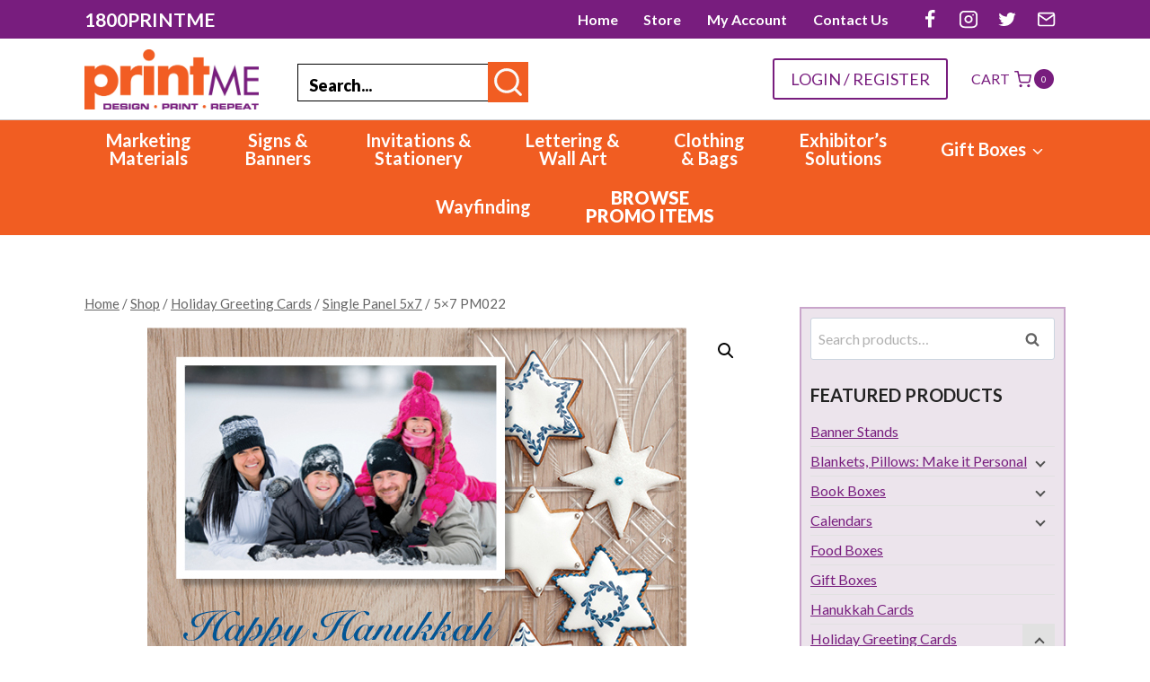

--- FILE ---
content_type: text/html; charset=UTF-8
request_url: https://www.1800printme.com/product/5x7-pm022/
body_size: 36221
content:
<!doctype html>
<html lang="en-US" class="no-js" itemtype="https://schema.org/IndividualProduct" itemscope>
<head>
<meta charset="UTF-8">
<meta name="viewport" content="width=device-width, initial-scale=1, minimum-scale=1">
<script>!function(e,c){e[c]=e[c]+(e[c]&&" ")+"quform-js"}(document.documentElement,"className");</script><script type="text/template" id="tmpl-variation-template">
<div class="woocommerce-variation-description">{{{ data.variation.variation_description }}}</div>
<div class="woocommerce-variation-price">{{{ data.variation.price_html }}}</div>
<div class="woocommerce-variation-availability">{{{ data.variation.availability_html }}}</div>
</script>
<script type="text/template" id="tmpl-unavailable-variation-template">
<p role="alert">Sorry, this product is unavailable. Please choose a different combination.</p>
</script>
<meta name='robots' content='index, follow, max-image-preview:large, max-snippet:-1, max-video-preview:-1' />
<!-- This site is optimized with the Yoast SEO plugin v26.7 - https://yoast.com/wordpress/plugins/seo/ -->
<title>5x7 PM022 - Welcome to 1800 Print Me</title>
<link rel="canonical" href="https://www.1800printme.com/product/5x7-pm022/" />
<meta property="og:locale" content="en_US" />
<meta property="og:type" content="article" />
<meta property="og:title" content="5x7 PM022 - Welcome to 1800 Print Me" />
<meta property="og:description" content="5”x7” One sided – Printing one side only. Single Image Upload. White envelope included.  25@$2.54 - 50@$2.40 - 100@$2.10" />
<meta property="og:url" content="https://www.1800printme.com/product/5x7-pm022/" />
<meta property="og:site_name" content="Welcome to 1800 Print Me" />
<meta property="article:publisher" content="https://www.facebook.com/1800Printme/" />
<meta property="article:modified_time" content="2021-06-02T17:00:17+00:00" />
<meta property="og:image" content="https://www.1800printme.com/wp-content/uploads/2021/05/16220-11-Hanukkah-Card-7x5_1-429.jpg" />
<meta property="og:image:width" content="600" />
<meta property="og:image:height" content="429" />
<meta property="og:image:type" content="image/jpeg" />
<meta name="twitter:card" content="summary_large_image" />
<script type="application/ld+json" class="yoast-schema-graph">{"@context":"https://schema.org","@graph":[{"@type":"WebPage","@id":"https://www.1800printme.com/product/5x7-pm022/","url":"https://www.1800printme.com/product/5x7-pm022/","name":"5x7 PM022 - Welcome to 1800 Print Me","isPartOf":{"@id":"https://www.1800printme.com/#website"},"primaryImageOfPage":{"@id":"https://www.1800printme.com/product/5x7-pm022/#primaryimage"},"image":{"@id":"https://www.1800printme.com/product/5x7-pm022/#primaryimage"},"thumbnailUrl":"https://www.1800printme.com/wp-content/uploads/2021/05/16220-11-Hanukkah-Card-7x5_1-429.jpg","datePublished":"2021-05-25T16:22:33+00:00","dateModified":"2021-06-02T17:00:17+00:00","breadcrumb":{"@id":"https://www.1800printme.com/product/5x7-pm022/#breadcrumb"},"inLanguage":"en-US","potentialAction":[{"@type":"ReadAction","target":["https://www.1800printme.com/product/5x7-pm022/"]}]},{"@type":"ImageObject","inLanguage":"en-US","@id":"https://www.1800printme.com/product/5x7-pm022/#primaryimage","url":"https://www.1800printme.com/wp-content/uploads/2021/05/16220-11-Hanukkah-Card-7x5_1-429.jpg","contentUrl":"https://www.1800printme.com/wp-content/uploads/2021/05/16220-11-Hanukkah-Card-7x5_1-429.jpg","width":600,"height":429},{"@type":"BreadcrumbList","@id":"https://www.1800printme.com/product/5x7-pm022/#breadcrumb","itemListElement":[{"@type":"ListItem","position":1,"name":"Home","item":"https://www.1800printme.com/"},{"@type":"ListItem","position":2,"name":"Shop","item":"https://www.1800printme.com/shop/"},{"@type":"ListItem","position":3,"name":"5&#215;7 PM022"}]},{"@type":"WebSite","@id":"https://www.1800printme.com/#website","url":"https://www.1800printme.com/","name":"Easy printing with 1800PrintMe","description":"","publisher":{"@id":"https://www.1800printme.com/#organization"},"potentialAction":[{"@type":"SearchAction","target":{"@type":"EntryPoint","urlTemplate":"https://www.1800printme.com/?s={search_term_string}"},"query-input":{"@type":"PropertyValueSpecification","valueRequired":true,"valueName":"search_term_string"}}],"inLanguage":"en-US"},{"@type":"Organization","@id":"https://www.1800printme.com/#organization","name":"1800PrintMe","url":"https://www.1800printme.com/","logo":{"@type":"ImageObject","inLanguage":"en-US","@id":"https://www.1800printme.com/#/schema/logo/image/","url":"https://www.1800printme.com/wp-content/uploads/2021/05/print-me.jpg","contentUrl":"https://www.1800printme.com/wp-content/uploads/2021/05/print-me.jpg","width":928,"height":321,"caption":"1800PrintMe"},"image":{"@id":"https://www.1800printme.com/#/schema/logo/image/"},"sameAs":["https://www.facebook.com/1800Printme/","https://www.instagram.com/1800_printme/?hl=en"]}]}</script>
<!-- / Yoast SEO plugin. -->
<link rel='dns-prefetch' href='//fonts.googleapis.com' />
<link rel="alternate" type="application/rss+xml" title="Welcome to 1800 Print Me &raquo; Feed" href="https://www.1800printme.com/feed/" />
<link rel="alternate" type="application/rss+xml" title="Welcome to 1800 Print Me &raquo; Comments Feed" href="https://www.1800printme.com/comments/feed/" />
<script>document.documentElement.classList.remove( 'no-js' );</script>
<link rel="alternate" title="oEmbed (JSON)" type="application/json+oembed" href="https://www.1800printme.com/wp-json/oembed/1.0/embed?url=https%3A%2F%2Fwww.1800printme.com%2Fproduct%2F5x7-pm022%2F" />
<link rel="alternate" title="oEmbed (XML)" type="text/xml+oembed" href="https://www.1800printme.com/wp-json/oembed/1.0/embed?url=https%3A%2F%2Fwww.1800printme.com%2Fproduct%2F5x7-pm022%2F&#038;format=xml" />
<style id='wp-img-auto-sizes-contain-inline-css'>
img:is([sizes=auto i],[sizes^="auto," i]){contain-intrinsic-size:3000px 1500px}
/*# sourceURL=wp-img-auto-sizes-contain-inline-css */
</style>
<!-- <link rel='stylesheet' id='fluentform-elementor-widget-css' href='https://www.1800printme.com/wp-content/plugins/fluentform/assets/css/fluent-forms-elementor-widget.css?ver=6.1.12' media='all' /> -->
<!-- <link rel='stylesheet' id='wp-block-library-css' href='https://www.1800printme.com/wp-includes/css/dist/block-library/style.min.css?ver=6.9' media='all' /> -->
<link rel="stylesheet" type="text/css" href="//www.1800printme.com/wp-content/cache/wpfc-minified/fs2avsgr/fmxrs.css" media="all"/>
<style id='classic-theme-styles-inline-css'>
/*! This file is auto-generated */
.wp-block-button__link{color:#fff;background-color:#32373c;border-radius:9999px;box-shadow:none;text-decoration:none;padding:calc(.667em + 2px) calc(1.333em + 2px);font-size:1.125em}.wp-block-file__button{background:#32373c;color:#fff;text-decoration:none}
/*# sourceURL=/wp-includes/css/classic-themes.min.css */
</style>
<style id='global-styles-inline-css'>
:root{--wp--preset--aspect-ratio--square: 1;--wp--preset--aspect-ratio--4-3: 4/3;--wp--preset--aspect-ratio--3-4: 3/4;--wp--preset--aspect-ratio--3-2: 3/2;--wp--preset--aspect-ratio--2-3: 2/3;--wp--preset--aspect-ratio--16-9: 16/9;--wp--preset--aspect-ratio--9-16: 9/16;--wp--preset--color--black: #000000;--wp--preset--color--cyan-bluish-gray: #abb8c3;--wp--preset--color--white: #ffffff;--wp--preset--color--pale-pink: #f78da7;--wp--preset--color--vivid-red: #cf2e2e;--wp--preset--color--luminous-vivid-orange: #ff6900;--wp--preset--color--luminous-vivid-amber: #fcb900;--wp--preset--color--light-green-cyan: #7bdcb5;--wp--preset--color--vivid-green-cyan: #00d084;--wp--preset--color--pale-cyan-blue: #8ed1fc;--wp--preset--color--vivid-cyan-blue: #0693e3;--wp--preset--color--vivid-purple: #9b51e0;--wp--preset--color--theme-palette-1: var(--global-palette1);--wp--preset--color--theme-palette-2: var(--global-palette2);--wp--preset--color--theme-palette-3: var(--global-palette3);--wp--preset--color--theme-palette-4: var(--global-palette4);--wp--preset--color--theme-palette-5: var(--global-palette5);--wp--preset--color--theme-palette-6: var(--global-palette6);--wp--preset--color--theme-palette-7: var(--global-palette7);--wp--preset--color--theme-palette-8: var(--global-palette8);--wp--preset--color--theme-palette-9: var(--global-palette9);--wp--preset--color--theme-palette-10: var(--global-palette10);--wp--preset--color--theme-palette-11: var(--global-palette11);--wp--preset--color--theme-palette-12: var(--global-palette12);--wp--preset--color--theme-palette-13: var(--global-palette13);--wp--preset--color--theme-palette-14: var(--global-palette14);--wp--preset--color--theme-palette-15: var(--global-palette15);--wp--preset--gradient--vivid-cyan-blue-to-vivid-purple: linear-gradient(135deg,rgb(6,147,227) 0%,rgb(155,81,224) 100%);--wp--preset--gradient--light-green-cyan-to-vivid-green-cyan: linear-gradient(135deg,rgb(122,220,180) 0%,rgb(0,208,130) 100%);--wp--preset--gradient--luminous-vivid-amber-to-luminous-vivid-orange: linear-gradient(135deg,rgb(252,185,0) 0%,rgb(255,105,0) 100%);--wp--preset--gradient--luminous-vivid-orange-to-vivid-red: linear-gradient(135deg,rgb(255,105,0) 0%,rgb(207,46,46) 100%);--wp--preset--gradient--very-light-gray-to-cyan-bluish-gray: linear-gradient(135deg,rgb(238,238,238) 0%,rgb(169,184,195) 100%);--wp--preset--gradient--cool-to-warm-spectrum: linear-gradient(135deg,rgb(74,234,220) 0%,rgb(151,120,209) 20%,rgb(207,42,186) 40%,rgb(238,44,130) 60%,rgb(251,105,98) 80%,rgb(254,248,76) 100%);--wp--preset--gradient--blush-light-purple: linear-gradient(135deg,rgb(255,206,236) 0%,rgb(152,150,240) 100%);--wp--preset--gradient--blush-bordeaux: linear-gradient(135deg,rgb(254,205,165) 0%,rgb(254,45,45) 50%,rgb(107,0,62) 100%);--wp--preset--gradient--luminous-dusk: linear-gradient(135deg,rgb(255,203,112) 0%,rgb(199,81,192) 50%,rgb(65,88,208) 100%);--wp--preset--gradient--pale-ocean: linear-gradient(135deg,rgb(255,245,203) 0%,rgb(182,227,212) 50%,rgb(51,167,181) 100%);--wp--preset--gradient--electric-grass: linear-gradient(135deg,rgb(202,248,128) 0%,rgb(113,206,126) 100%);--wp--preset--gradient--midnight: linear-gradient(135deg,rgb(2,3,129) 0%,rgb(40,116,252) 100%);--wp--preset--font-size--small: var(--global-font-size-small);--wp--preset--font-size--medium: var(--global-font-size-medium);--wp--preset--font-size--large: var(--global-font-size-large);--wp--preset--font-size--x-large: 42px;--wp--preset--font-size--larger: var(--global-font-size-larger);--wp--preset--font-size--xxlarge: var(--global-font-size-xxlarge);--wp--preset--spacing--20: 0.44rem;--wp--preset--spacing--30: 0.67rem;--wp--preset--spacing--40: 1rem;--wp--preset--spacing--50: 1.5rem;--wp--preset--spacing--60: 2.25rem;--wp--preset--spacing--70: 3.38rem;--wp--preset--spacing--80: 5.06rem;--wp--preset--shadow--natural: 6px 6px 9px rgba(0, 0, 0, 0.2);--wp--preset--shadow--deep: 12px 12px 50px rgba(0, 0, 0, 0.4);--wp--preset--shadow--sharp: 6px 6px 0px rgba(0, 0, 0, 0.2);--wp--preset--shadow--outlined: 6px 6px 0px -3px rgb(255, 255, 255), 6px 6px rgb(0, 0, 0);--wp--preset--shadow--crisp: 6px 6px 0px rgb(0, 0, 0);}:where(.is-layout-flex){gap: 0.5em;}:where(.is-layout-grid){gap: 0.5em;}body .is-layout-flex{display: flex;}.is-layout-flex{flex-wrap: wrap;align-items: center;}.is-layout-flex > :is(*, div){margin: 0;}body .is-layout-grid{display: grid;}.is-layout-grid > :is(*, div){margin: 0;}:where(.wp-block-columns.is-layout-flex){gap: 2em;}:where(.wp-block-columns.is-layout-grid){gap: 2em;}:where(.wp-block-post-template.is-layout-flex){gap: 1.25em;}:where(.wp-block-post-template.is-layout-grid){gap: 1.25em;}.has-black-color{color: var(--wp--preset--color--black) !important;}.has-cyan-bluish-gray-color{color: var(--wp--preset--color--cyan-bluish-gray) !important;}.has-white-color{color: var(--wp--preset--color--white) !important;}.has-pale-pink-color{color: var(--wp--preset--color--pale-pink) !important;}.has-vivid-red-color{color: var(--wp--preset--color--vivid-red) !important;}.has-luminous-vivid-orange-color{color: var(--wp--preset--color--luminous-vivid-orange) !important;}.has-luminous-vivid-amber-color{color: var(--wp--preset--color--luminous-vivid-amber) !important;}.has-light-green-cyan-color{color: var(--wp--preset--color--light-green-cyan) !important;}.has-vivid-green-cyan-color{color: var(--wp--preset--color--vivid-green-cyan) !important;}.has-pale-cyan-blue-color{color: var(--wp--preset--color--pale-cyan-blue) !important;}.has-vivid-cyan-blue-color{color: var(--wp--preset--color--vivid-cyan-blue) !important;}.has-vivid-purple-color{color: var(--wp--preset--color--vivid-purple) !important;}.has-black-background-color{background-color: var(--wp--preset--color--black) !important;}.has-cyan-bluish-gray-background-color{background-color: var(--wp--preset--color--cyan-bluish-gray) !important;}.has-white-background-color{background-color: var(--wp--preset--color--white) !important;}.has-pale-pink-background-color{background-color: var(--wp--preset--color--pale-pink) !important;}.has-vivid-red-background-color{background-color: var(--wp--preset--color--vivid-red) !important;}.has-luminous-vivid-orange-background-color{background-color: var(--wp--preset--color--luminous-vivid-orange) !important;}.has-luminous-vivid-amber-background-color{background-color: var(--wp--preset--color--luminous-vivid-amber) !important;}.has-light-green-cyan-background-color{background-color: var(--wp--preset--color--light-green-cyan) !important;}.has-vivid-green-cyan-background-color{background-color: var(--wp--preset--color--vivid-green-cyan) !important;}.has-pale-cyan-blue-background-color{background-color: var(--wp--preset--color--pale-cyan-blue) !important;}.has-vivid-cyan-blue-background-color{background-color: var(--wp--preset--color--vivid-cyan-blue) !important;}.has-vivid-purple-background-color{background-color: var(--wp--preset--color--vivid-purple) !important;}.has-black-border-color{border-color: var(--wp--preset--color--black) !important;}.has-cyan-bluish-gray-border-color{border-color: var(--wp--preset--color--cyan-bluish-gray) !important;}.has-white-border-color{border-color: var(--wp--preset--color--white) !important;}.has-pale-pink-border-color{border-color: var(--wp--preset--color--pale-pink) !important;}.has-vivid-red-border-color{border-color: var(--wp--preset--color--vivid-red) !important;}.has-luminous-vivid-orange-border-color{border-color: var(--wp--preset--color--luminous-vivid-orange) !important;}.has-luminous-vivid-amber-border-color{border-color: var(--wp--preset--color--luminous-vivid-amber) !important;}.has-light-green-cyan-border-color{border-color: var(--wp--preset--color--light-green-cyan) !important;}.has-vivid-green-cyan-border-color{border-color: var(--wp--preset--color--vivid-green-cyan) !important;}.has-pale-cyan-blue-border-color{border-color: var(--wp--preset--color--pale-cyan-blue) !important;}.has-vivid-cyan-blue-border-color{border-color: var(--wp--preset--color--vivid-cyan-blue) !important;}.has-vivid-purple-border-color{border-color: var(--wp--preset--color--vivid-purple) !important;}.has-vivid-cyan-blue-to-vivid-purple-gradient-background{background: var(--wp--preset--gradient--vivid-cyan-blue-to-vivid-purple) !important;}.has-light-green-cyan-to-vivid-green-cyan-gradient-background{background: var(--wp--preset--gradient--light-green-cyan-to-vivid-green-cyan) !important;}.has-luminous-vivid-amber-to-luminous-vivid-orange-gradient-background{background: var(--wp--preset--gradient--luminous-vivid-amber-to-luminous-vivid-orange) !important;}.has-luminous-vivid-orange-to-vivid-red-gradient-background{background: var(--wp--preset--gradient--luminous-vivid-orange-to-vivid-red) !important;}.has-very-light-gray-to-cyan-bluish-gray-gradient-background{background: var(--wp--preset--gradient--very-light-gray-to-cyan-bluish-gray) !important;}.has-cool-to-warm-spectrum-gradient-background{background: var(--wp--preset--gradient--cool-to-warm-spectrum) !important;}.has-blush-light-purple-gradient-background{background: var(--wp--preset--gradient--blush-light-purple) !important;}.has-blush-bordeaux-gradient-background{background: var(--wp--preset--gradient--blush-bordeaux) !important;}.has-luminous-dusk-gradient-background{background: var(--wp--preset--gradient--luminous-dusk) !important;}.has-pale-ocean-gradient-background{background: var(--wp--preset--gradient--pale-ocean) !important;}.has-electric-grass-gradient-background{background: var(--wp--preset--gradient--electric-grass) !important;}.has-midnight-gradient-background{background: var(--wp--preset--gradient--midnight) !important;}.has-small-font-size{font-size: var(--wp--preset--font-size--small) !important;}.has-medium-font-size{font-size: var(--wp--preset--font-size--medium) !important;}.has-large-font-size{font-size: var(--wp--preset--font-size--large) !important;}.has-x-large-font-size{font-size: var(--wp--preset--font-size--x-large) !important;}
:where(.wp-block-post-template.is-layout-flex){gap: 1.25em;}:where(.wp-block-post-template.is-layout-grid){gap: 1.25em;}
:where(.wp-block-term-template.is-layout-flex){gap: 1.25em;}:where(.wp-block-term-template.is-layout-grid){gap: 1.25em;}
:where(.wp-block-columns.is-layout-flex){gap: 2em;}:where(.wp-block-columns.is-layout-grid){gap: 2em;}
:root :where(.wp-block-pullquote){font-size: 1.5em;line-height: 1.6;}
/*# sourceURL=global-styles-inline-css */
</style>
<!-- <link rel='stylesheet' id='wapf-frontend-css-css' href='https://www.1800printme.com/wp-content/plugins/advanced-product-fields-for-woocommerce/assets/css/frontend.min.css?ver=1.6.18' media='all' /> -->
<!-- <link rel='stylesheet' id='rt-fontawsome-css' href='https://www.1800printme.com/wp-content/plugins/the-post-grid/assets/vendor/font-awesome/css/font-awesome.min.css?ver=7.8.8' media='all' /> -->
<!-- <link rel='stylesheet' id='rt-tpg-block-css' href='https://www.1800printme.com/wp-content/plugins/the-post-grid/assets/css/tpg-block.min.css?ver=7.8.8' media='all' /> -->
<!-- <link rel='stylesheet' id='photoswipe-css' href='https://www.1800printme.com/wp-content/plugins/woocommerce/assets/css/photoswipe/photoswipe.min.css?ver=10.4.3' media='all' /> -->
<!-- <link rel='stylesheet' id='photoswipe-default-skin-css' href='https://www.1800printme.com/wp-content/plugins/woocommerce/assets/css/photoswipe/default-skin/default-skin.min.css?ver=10.4.3' media='all' /> -->
<link rel="stylesheet" type="text/css" href="//www.1800printme.com/wp-content/cache/wpfc-minified/g0zbejmt/fmy3j.css" media="all"/>
<style id='woocommerce-inline-inline-css'>
.woocommerce form .form-row .required { visibility: visible; }
/*# sourceURL=woocommerce-inline-inline-css */
</style>
<!-- <link rel='stylesheet' id='quform-css' href='https://www.1800printme.com/wp-content/plugins/quform/cache/quform.css?ver=1679540048' media='all' /> -->
<!-- <link rel='stylesheet' id='dashicons-css' href='https://www.1800printme.com/wp-includes/css/dashicons.min.css?ver=6.9' media='all' /> -->
<link rel="stylesheet" type="text/css" href="//www.1800printme.com/wp-content/cache/wpfc-minified/mbu5yo85/fmy3j.css" media="all"/>
<style id='dashicons-inline-css'>
[data-font="Dashicons"]:before {font-family: 'Dashicons' !important;content: attr(data-icon) !important;speak: none !important;font-weight: normal !important;font-variant: normal !important;text-transform: none !important;line-height: 1 !important;font-style: normal !important;-webkit-font-smoothing: antialiased !important;-moz-osx-font-smoothing: grayscale !important;}
/*# sourceURL=dashicons-inline-css */
</style>
<!-- <link rel='stylesheet' id='woocommerce-addons-css-css' href='https://www.1800printme.com/wp-content/plugins/woocommerce-product-addons/assets/css/frontend/frontend.css?ver=6.8.3' media='all' /> -->
<!-- <link rel='stylesheet' id='eae-css-css' href='https://www.1800printme.com/wp-content/plugins/addon-elements-for-elementor-page-builder/assets/css/eae.min.css?ver=1.14.4' media='all' /> -->
<!-- <link rel='stylesheet' id='eae-peel-css-css' href='https://www.1800printme.com/wp-content/plugins/addon-elements-for-elementor-page-builder/assets/lib/peel/peel.css?ver=1.14.4' media='all' /> -->
<!-- <link rel='stylesheet' id='font-awesome-4-shim-css' href='https://www.1800printme.com/wp-content/plugins/elementor/assets/lib/font-awesome/css/v4-shims.min.css?ver=1.0' media='all' /> -->
<!-- <link rel='stylesheet' id='font-awesome-5-all-css' href='https://www.1800printme.com/wp-content/plugins/elementor/assets/lib/font-awesome/css/all.min.css?ver=1.0' media='all' /> -->
<!-- <link rel='stylesheet' id='vegas-css-css' href='https://www.1800printme.com/wp-content/plugins/addon-elements-for-elementor-page-builder/assets/lib/vegas/vegas.min.css?ver=2.4.0' media='all' /> -->
<!-- <link rel='stylesheet' id='kt-woo-ele-style-css' href='https://www.1800printme.com/wp-content/plugins/kadence-woocommerce-elementor/assets/css/kadence-woocommerce-elementor.css?ver=1.0.12' media='all' /> -->
<!-- <link rel='stylesheet' id='yith-product-shipping-style-style-css' href='https://www.1800printme.com/wp-content/plugins/yith-product-shipping-for-woocommerce-premium/assets/css/yith-wcps-style.css?ver=6.9' media='all' /> -->
<!-- <link rel='stylesheet' id='kadence-global-css' href='https://www.1800printme.com/wp-content/themes/kadence/assets/css/global.min.css?ver=1.4.3' media='all' /> -->
<link rel="stylesheet" type="text/css" href="//www.1800printme.com/wp-content/cache/wpfc-minified/lz4suwch/fmy3j.css" media="all"/>
<style id='kadence-global-inline-css'>
/* Kadence Base CSS */
:root{--global-palette1:#781d7e;--global-palette2:#990fa2;--global-palette3:#222222;--global-palette4:#3B3B3B;--global-palette5:#515151;--global-palette6:#626262;--global-palette7:#E1E1E1;--global-palette8:#F7F7F7;--global-palette9:#ffffff;--global-palette10:oklch(from var(--global-palette1) calc(l + 0.10 * (1 - l)) calc(c * 1.00) calc(h + 180) / 100%);--global-palette11:#13612e;--global-palette12:#1159af;--global-palette13:#b82105;--global-palette14:#f7630c;--global-palette15:#f5a524;--global-palette9rgb:255, 255, 255;--global-palette-highlight:var(--global-palette1);--global-palette-highlight-alt:#990fa2;--global-palette-highlight-alt2:var(--global-palette9);--global-palette-btn-bg:var(--global-palette1);--global-palette-btn-bg-hover:var(--global-palette2);--global-palette-btn:var(--global-palette9);--global-palette-btn-hover:var(--global-palette9);--global-palette-btn-sec-bg:var(--global-palette7);--global-palette-btn-sec-bg-hover:var(--global-palette2);--global-palette-btn-sec:var(--global-palette3);--global-palette-btn-sec-hover:var(--global-palette9);--global-body-font-family:Lato, sans-serif;--global-heading-font-family:Lato, sans-serif;--global-primary-nav-font-family:inherit;--global-fallback-font:sans-serif;--global-display-fallback-font:sans-serif;--global-content-width:1140px;--global-content-wide-width:calc(1140px + 230px);--global-content-narrow-width:842px;--global-content-edge-padding:1.5rem;--global-content-boxed-padding:2rem;--global-calc-content-width:calc(1140px - var(--global-content-edge-padding) - var(--global-content-edge-padding) );--wp--style--global--content-size:var(--global-calc-content-width);}.wp-site-blocks{--global-vw:calc( 100vw - ( 0.5 * var(--scrollbar-offset)));}:root body.kadence-elementor-colors{--e-global-color-kadence1:var(--global-palette1);--e-global-color-kadence2:var(--global-palette2);--e-global-color-kadence3:var(--global-palette3);--e-global-color-kadence4:var(--global-palette4);--e-global-color-kadence5:var(--global-palette5);--e-global-color-kadence6:var(--global-palette6);--e-global-color-kadence7:var(--global-palette7);--e-global-color-kadence8:var(--global-palette8);--e-global-color-kadence9:var(--global-palette9);--e-global-color-kadence10:var(--global-palette10);--e-global-color-kadence11:var(--global-palette11);--e-global-color-kadence12:var(--global-palette12);--e-global-color-kadence13:var(--global-palette13);--e-global-color-kadence14:var(--global-palette14);--e-global-color-kadence15:var(--global-palette15);}body{background:var(--global-palette8);}body, input, select, optgroup, textarea{font-style:normal;font-weight:normal;font-size:16px;line-height:2;font-family:var(--global-body-font-family);color:var(--global-palette5);}.content-bg, body.content-style-unboxed .site{background:var(--global-palette9);}h1,h2,h3,h4,h5,h6{font-family:var(--global-heading-font-family);}h1{font-style:normal;font-weight:800;font-size:60px;line-height:1.2;color:var(--global-palette3);}h2{font-style:normal;font-weight:700;font-size:28px;line-height:1.2;color:var(--global-palette3);}h3{font-style:normal;font-weight:700;font-size:28px;line-height:1.2;color:var(--global-palette3);}h4{font-style:normal;font-weight:700;font-size:24px;color:var(--global-palette5);}h5{font-style:normal;font-weight:700;font-size:16px;line-height:1.5;color:var(--global-palette5);}h6{font-style:normal;font-weight:normal;font-size:12px;line-height:1.5;color:var(--global-palette5);}.entry-hero h1{font-style:normal;font-weight:800;font-size:60px;text-transform:none;}.entry-hero .kadence-breadcrumbs, .entry-hero .search-form{font-style:normal;}@media all and (max-width: 1024px){.wp-site-blocks .entry-hero h1{font-size:50px;}}@media all and (max-width: 767px){h1{font-size:50px;line-height:1.2;}.wp-site-blocks .entry-hero h1{font-size:40px;}}.entry-hero .kadence-breadcrumbs{max-width:1140px;}.site-container, .site-header-row-layout-contained, .site-footer-row-layout-contained, .entry-hero-layout-contained, .comments-area, .alignfull > .wp-block-cover__inner-container, .alignwide > .wp-block-cover__inner-container{max-width:var(--global-content-width);}.content-width-narrow .content-container.site-container, .content-width-narrow .hero-container.site-container{max-width:var(--global-content-narrow-width);}@media all and (min-width: 1370px){.wp-site-blocks .content-container  .alignwide{margin-left:-115px;margin-right:-115px;width:unset;max-width:unset;}}@media all and (min-width: 1102px){.content-width-narrow .wp-site-blocks .content-container .alignwide{margin-left:-130px;margin-right:-130px;width:unset;max-width:unset;}}.content-style-boxed .wp-site-blocks .entry-content .alignwide{margin-left:calc( -1 * var( --global-content-boxed-padding ) );margin-right:calc( -1 * var( --global-content-boxed-padding ) );}.content-area{margin-top:5rem;margin-bottom:5rem;}@media all and (max-width: 1024px){.content-area{margin-top:3rem;margin-bottom:3rem;}}@media all and (max-width: 767px){.content-area{margin-top:2rem;margin-bottom:2rem;}}@media all and (max-width: 1024px){:root{--global-content-boxed-padding:2rem;}}@media all and (max-width: 767px){:root{--global-content-boxed-padding:1.5rem;}}.entry-content-wrap{padding:2rem;}@media all and (max-width: 1024px){.entry-content-wrap{padding:2rem;}}@media all and (max-width: 767px){.entry-content-wrap{padding:1.5rem;}}.entry.single-entry{box-shadow:0px 15px 15px -10px rgba(0,0,0,0.05);}.entry.loop-entry{box-shadow:0px 15px 15px -10px rgba(0,0,0,0.05);}.loop-entry .entry-content-wrap{padding:2rem;}@media all and (max-width: 1024px){.loop-entry .entry-content-wrap{padding:2rem;}}@media all and (max-width: 767px){.loop-entry .entry-content-wrap{padding:1.5rem;}}.primary-sidebar.widget-area .widget{margin-bottom:1.5em;color:var(--global-palette4);}.primary-sidebar.widget-area .widget-title{font-weight:700;font-size:20px;line-height:1.5;color:var(--global-palette3);}button, .button, .wp-block-button__link, input[type="button"], input[type="reset"], input[type="submit"], .fl-button, .elementor-button-wrapper .elementor-button, .wc-block-components-checkout-place-order-button, .wc-block-cart__submit{box-shadow:0px 0px 0px -7px rgba(0,0,0,0);}button:hover, button:focus, button:active, .button:hover, .button:focus, .button:active, .wp-block-button__link:hover, .wp-block-button__link:focus, .wp-block-button__link:active, input[type="button"]:hover, input[type="button"]:focus, input[type="button"]:active, input[type="reset"]:hover, input[type="reset"]:focus, input[type="reset"]:active, input[type="submit"]:hover, input[type="submit"]:focus, input[type="submit"]:active, .elementor-button-wrapper .elementor-button:hover, .elementor-button-wrapper .elementor-button:focus, .elementor-button-wrapper .elementor-button:active, .wc-block-cart__submit:hover{box-shadow:0px 15px 25px -7px rgba(0,0,0,0.1);}.kb-button.kb-btn-global-outline.kb-btn-global-inherit{padding-top:calc(px - 2px);padding-right:calc(px - 2px);padding-bottom:calc(px - 2px);padding-left:calc(px - 2px);}@media all and (min-width: 1025px){.transparent-header .entry-hero .entry-hero-container-inner{padding-top:calc(36px + 90px + 64px);}}@media all and (max-width: 1024px){.mobile-transparent-header .entry-hero .entry-hero-container-inner{padding-top:calc(36px + 64px);}}@media all and (max-width: 767px){.mobile-transparent-header .entry-hero .entry-hero-container-inner{padding-top:calc(36px + 64px);}}#kt-scroll-up-reader, #kt-scroll-up{border-radius:20px 20px 20px 20px;bottom:30px;font-size:1.2em;padding:0.4em 0.4em 0.4em 0.4em;}#kt-scroll-up-reader.scroll-up-side-right, #kt-scroll-up.scroll-up-side-right{right:30px;}#kt-scroll-up-reader.scroll-up-side-left, #kt-scroll-up.scroll-up-side-left{left:30px;}
/* Kadence Header CSS */
@media all and (max-width: 1024px){.mobile-transparent-header #masthead{position:absolute;left:0px;right:0px;z-index:100;}.kadence-scrollbar-fixer.mobile-transparent-header #masthead{right:var(--scrollbar-offset,0);}.mobile-transparent-header #masthead, .mobile-transparent-header .site-top-header-wrap .site-header-row-container-inner, .mobile-transparent-header .site-main-header-wrap .site-header-row-container-inner, .mobile-transparent-header .site-bottom-header-wrap .site-header-row-container-inner{background:transparent;}.site-header-row-tablet-layout-fullwidth, .site-header-row-tablet-layout-standard{padding:0px;}}@media all and (min-width: 1025px){.transparent-header #masthead{position:absolute;left:0px;right:0px;z-index:100;}.transparent-header.kadence-scrollbar-fixer #masthead{right:var(--scrollbar-offset,0);}.transparent-header #masthead, .transparent-header .site-top-header-wrap .site-header-row-container-inner, .transparent-header .site-main-header-wrap .site-header-row-container-inner, .transparent-header .site-bottom-header-wrap .site-header-row-container-inner{background:transparent;}}.site-branding a.brand img{max-width:194px;}.site-branding a.brand img.svg-logo-image{width:194px;}@media all and (max-width: 1024px){.site-branding a.brand img{max-width:50px;}.site-branding a.brand img.svg-logo-image{width:50px;}}@media all and (max-width: 767px){.site-branding a.brand img{max-width:40px;}.site-branding a.brand img.svg-logo-image{width:40px;}}.site-branding{padding:0px 0px 0px 0px;}@media all and (max-width: 1024px){.site-branding .site-title{font-size:20px;}}@media all and (max-width: 767px){.site-branding .site-title{font-size:18px;}}#masthead, #masthead .kadence-sticky-header.item-is-fixed:not(.item-at-start):not(.site-header-row-container):not(.site-main-header-wrap), #masthead .kadence-sticky-header.item-is-fixed:not(.item-at-start) > .site-header-row-container-inner{background:var(--global-palette9);}@media all and (max-width: 1024px){#masthead, #masthead .kadence-sticky-header.item-is-fixed:not(.item-at-start):not(.site-header-row-container):not(.site-main-header-wrap), #masthead .kadence-sticky-header.item-is-fixed:not(.item-at-start) > .site-header-row-container-inner{background:var(--global-palette9);}}.site-main-header-wrap .site-header-row-container-inner{border-bottom:1px solid rgba(45,62,80,0.25);}.site-main-header-inner-wrap{min-height:90px;}.site-top-header-wrap .site-header-row-container-inner{background:#781d7e;}.site-top-header-inner-wrap{min-height:36px;}.site-bottom-header-wrap .site-header-row-container-inner{background:#f15d22;}.site-bottom-header-inner-wrap{min-height:64px;}.header-navigation[class*="header-navigation-style-underline"] .header-menu-container.primary-menu-container>ul>li>a:after{width:calc( 100% - 1.8em);}.main-navigation .primary-menu-container > ul > li.menu-item > a{padding-left:calc(1.8em / 2);padding-right:calc(1.8em / 2);padding-top:0.01em;padding-bottom:0.01em;color:var(--global-palette9);}.main-navigation .primary-menu-container > ul > li.menu-item .dropdown-nav-special-toggle{right:calc(1.8em / 2);}.main-navigation .primary-menu-container > ul li.menu-item > a{font-style:normal;font-weight:600;}.main-navigation .primary-menu-container > ul > li.menu-item > a:hover{color:#f15d22;}.main-navigation .primary-menu-container > ul > li.menu-item.current-menu-item > a{color:var(--global-palette9);}.header-navigation[class*="header-navigation-style-underline"] .header-menu-container.secondary-menu-container>ul>li>a:after{width:calc( 100% - 1.17em);}.secondary-navigation .secondary-menu-container > ul > li.menu-item > a{padding-left:calc(1.17em / 2);padding-right:calc(1.17em / 2);padding-top:0.6em;padding-bottom:0.6em;color:#ffffff;}.secondary-navigation .primary-menu-container > ul > li.menu-item .dropdown-nav-special-toggle{right:calc(1.17em / 2);}.secondary-navigation .secondary-menu-container > ul li.menu-item > a{font-style:normal;font-weight:700;font-size:20px;line-height:1;font-family:Lato, sans-serif;}.secondary-navigation .secondary-menu-container > ul > li.menu-item > a:hover{color:#fff8b6;}.secondary-navigation .secondary-menu-container > ul > li.menu-item.current-menu-item > a{color:#fff8b6;}.header-navigation .header-menu-container ul ul.sub-menu, .header-navigation .header-menu-container ul ul.submenu{background:var(--global-palette8);box-shadow:0px 20px 20px -15px rgba(0,0,0,0.35);}.header-navigation .header-menu-container ul ul li.menu-item, .header-menu-container ul.menu > li.kadence-menu-mega-enabled > ul > li.menu-item > a{border-bottom:1px solid var(--global-palette8);border-radius:0px 0px 0px 0px;}.header-navigation .header-menu-container ul ul li.menu-item > a{width:200px;padding-top:0.6em;padding-bottom:0.6em;color:var(--global-palette5);font-style:normal;font-weight:600;font-size:16px;}.header-navigation .header-menu-container ul ul li.menu-item > a:hover{color:var(--global-palette1);background:var(--global-palette9);border-radius:0px 0px 0px 0px;}.header-navigation .header-menu-container ul ul li.menu-item.current-menu-item > a{color:var(--global-palette2);background:var(--global-palette8);border-radius:0px 0px 0px 0px;}.mobile-toggle-open-container .menu-toggle-open, .mobile-toggle-open-container .menu-toggle-open:focus{background:rgba(255,255,255,0);color:#781d7e;padding:0.4em 0.6em 0.4em 0.6em;font-style:normal;font-weight:900;font-size:14px;font-family:Lato, sans-serif;}.mobile-toggle-open-container .menu-toggle-open.menu-toggle-style-bordered{border:1px solid currentColor;}.mobile-toggle-open-container .menu-toggle-open .menu-toggle-icon{font-size:37px;}.mobile-toggle-open-container .menu-toggle-open:hover, .mobile-toggle-open-container .menu-toggle-open:focus-visible{color:#f15d22;}.mobile-navigation ul li{font-style:normal;font-size:18px;line-height:1;}.mobile-navigation ul li a{padding-top:1em;padding-bottom:1em;}.mobile-navigation ul li > a, .mobile-navigation ul li.menu-item-has-children > .drawer-nav-drop-wrap{color:var(--global-palette3);}.mobile-navigation ul li.current-menu-item > a, .mobile-navigation ul li.current-menu-item.menu-item-has-children > .drawer-nav-drop-wrap{color:var(--global-palette-highlight);}.mobile-navigation ul li.menu-item-has-children .drawer-nav-drop-wrap, .mobile-navigation ul li:not(.menu-item-has-children) a{border-bottom:1px solid rgba(101,101,101,0.2);}.mobile-navigation:not(.drawer-navigation-parent-toggle-true) ul li.menu-item-has-children .drawer-nav-drop-wrap button{border-left:1px solid rgba(101,101,101,0.2);}#mobile-drawer .drawer-inner, #mobile-drawer.popup-drawer-layout-fullwidth.popup-drawer-animation-slice .pop-portion-bg, #mobile-drawer.popup-drawer-layout-fullwidth.popup-drawer-animation-slice.pop-animated.show-drawer .drawer-inner{background:var(--global-palette7);}#mobile-drawer .drawer-header .drawer-toggle{padding:0.6em 0.15em 0.6em 0.15em;font-size:24px;}#mobile-drawer .drawer-header .drawer-toggle, #mobile-drawer .drawer-header .drawer-toggle:focus{color:var(--global-palette1);}#main-header .header-button{color:#781d7e;box-shadow:0px 0px 0px -7px rgba(0,0,0,0);}#main-header .header-button:hover{box-shadow:0px 15px 25px -7px rgba(0,0,0,0.1);}.header-html{font-style:normal;font-weight:700;font-size:21px;font-family:Lato, sans-serif;color:#ffffff;}.site-header-item .header-cart-wrap .header-cart-inner-wrap .header-cart-button{color:#781d7e;padding:0em 1em 0em 1em;}.header-cart-wrap .header-cart-button .header-cart-total{background:#781d7e;color:#ffffff;}.site-header-item .header-cart-wrap .header-cart-inner-wrap .header-cart-button:hover{color:var(--global-palette2);}.header-mobile-cart-wrap .header-cart-inner-wrap .header-cart-button{color:#fbfbfb;}.header-mobile-cart-wrap .header-cart-button .header-cart-total{background:rgba(0,0,0,0);color:var(--global-palette9);}.header-mobile-cart-wrap .header-cart-inner-wrap .header-cart-button:hover{color:#f15d22;}.header-mobile-cart-wrap .header-cart-button .header-cart-label{font-style:normal;font-weight:normal;font-size:17px;font-family:Lato, sans-serif;}.header-social-wrap .header-social-inner-wrap{font-size:1.35em;gap:0em;}.header-social-wrap .header-social-inner-wrap .social-button{color:#ffffff;border:2px none transparent;border-radius:3px;}.header-social-wrap .header-social-inner-wrap .social-button:hover{color:#ffffff;}.header-mobile-social-wrap{margin:0px 0px 0px 0px;}.header-mobile-social-wrap .header-mobile-social-inner-wrap{font-size:1em;gap:0.3em;}.header-mobile-social-wrap .header-mobile-social-inner-wrap .social-button{color:var(--global-palette9);border:2px none transparent;border-radius:3px;}.header-mobile-social-wrap .header-mobile-social-inner-wrap .social-button:hover{color:#f15d22;}.search-toggle-open-container .search-toggle-open{background:var(--global-palette9);color:#f9f9f9;padding:10px 0px 0px 33px;margin:0px 0px 0px 0px;}.search-toggle-open-container .search-toggle-open.search-toggle-style-bordered{border:0px solid currentColor;}.search-toggle-open-container .search-toggle-open .search-toggle-icon{font-size:2.06em;}.search-toggle-open-container .search-toggle-open:hover, .search-toggle-open-container .search-toggle-open:focus{color:var(--global-palette9);background:var(--global-palette9);}#search-drawer .drawer-inner{background:rgba(0,0,0,0.9);}.mobile-header-button-wrap .mobile-header-button-inner-wrap .mobile-header-button{font-style:italic;font-weight:700;font-family:Lato, sans-serif;margin:0px 0px 0px 8px;color:#ffffff;background:rgba(241,93,34,0);border:2px none transparent;box-shadow:0px 0px 0px -7px rgba(0,0,0,0);}.mobile-header-button-wrap .mobile-header-button-inner-wrap .mobile-header-button:hover{color:#f15d22;box-shadow:0px 15px 25px -7px rgba(0,0,0,0.1);}.mobile-html{font-style:normal;font-weight:700;font-family:Lato, sans-serif;color:var(--global-palette9);}.mobile-html a{color:#ffffff;}.mobile-html a:hover{color:#f15d22;}
/* Kadence Footer CSS */
#colophon{background:var(--global-palette4);}.site-middle-footer-wrap .site-footer-row-container-inner{background:var(--global-palette9);border-top:0px none transparent;}.site-middle-footer-inner-wrap{padding-top:30px;padding-bottom:30px;grid-column-gap:30px;grid-row-gap:30px;}.site-middle-footer-inner-wrap .widget{margin-bottom:30px;}.site-middle-footer-inner-wrap .site-footer-section:not(:last-child):after{right:calc(-30px / 2);}.site-top-footer-wrap .site-footer-row-container-inner{background:var(--global-palette9);font-style:normal;font-size:15px;line-height:1.9;letter-spacing:0em;color:var(--global-palette7);}.site-footer .site-top-footer-wrap a:not(.button):not(.wp-block-button__link):not(.wp-element-button){color:var(--global-palette7);}.site-footer .site-top-footer-wrap a:not(.button):not(.wp-block-button__link):not(.wp-element-button):hover{color:var(--global-palette7);}.site-top-footer-inner-wrap{min-height:87px;padding-top:16px;padding-bottom:0px;grid-column-gap:24px;grid-row-gap:24px;}.site-top-footer-inner-wrap .widget{margin-bottom:101px;}.site-top-footer-inner-wrap .widget-area .widget-title{font-style:normal;font-size:15px;line-height:1.5;color:var(--global-palette9);}.site-top-footer-inner-wrap .site-footer-section:not(:last-child):after{border-right:1px none var(--global-palette9);right:calc(-24px / 2);}@media all and (max-width: 767px){.site-top-footer-inner-wrap{padding-top:60px;}}.footer-social-wrap{margin:26px 0px 0px 0px;}.footer-social-wrap .footer-social-inner-wrap{font-size:1.45em;gap:0em;}.site-footer .site-footer-wrap .site-footer-section .footer-social-wrap .footer-social-inner-wrap .social-button{color:#781d7e;background:rgba(101,101,101,0);border:1px solid currentColor;border-color:rgba(237,242,247,0.25);border-radius:3px;}.site-footer .site-footer-wrap .site-footer-section .footer-social-wrap .footer-social-inner-wrap .social-button:hover{color:#f15d22;background:var(--global-palette1);}.footer-social-wrap .social-button .social-label{font-style:normal;font-size:15px;}
/* Kadence Woo CSS */
.woocommerce table.shop_table td.product-quantity{min-width:130px;}.entry-hero.product-hero-section .entry-header{min-height:200px;}.product-title .kadence-breadcrumbs{font-style:normal;font-weight:normal;font-size:15px;line-height:1.65;font-family:Lato, sans-serif;color:#656565;}.product-title .single-category{font-weight:700;font-size:32px;line-height:1.5;color:var(--global-palette3);}.wp-site-blocks .product-hero-section .extra-title{font-weight:700;font-size:32px;line-height:1.5;}.woocommerce div.product .product_title{font-style:normal;font-weight:700;font-size:40px;font-family:Lato, sans-serif;color:var(--global-palette3);}.woocommerce div.product .product-single-category{font-style:normal;font-weight:normal;font-family:Lato, sans-serif;}body.single-product{background:rgba(255,10,10,0);}body.single-product .content-bg, body.content-style-unboxed.single-product .site{background:var(--global-palette9);}.entry-hero.product-archive-hero-section .entry-header{min-height:250px;}.wp-site-blocks .product-archive-title h1{color:#781d7e;}.product-archive-title .kadence-breadcrumbs{color:#000000;}.product-archive-title .kadence-breadcrumbs a:hover{color:var(--global-palette5);}.product-archive-title .archive-description{color:#ffffff;}.woocommerce ul.products li.product h3, .woocommerce ul.products li.product .product-details .woocommerce-loop-product__title, .woocommerce ul.products li.product .product-details .woocommerce-loop-category__title, .wc-block-grid__products .wc-block-grid__product .wc-block-grid__product-title{font-style:normal;font-weight:900;font-size:18px;letter-spacing:0.1em;font-family:Lato, sans-serif;color:#ffffff;}@media all and (max-width: 1024px){.woocommerce ul.products li.product h3, .woocommerce ul.products li.product .product-details .woocommerce-loop-product__title, .woocommerce ul.products li.product .product-details .woocommerce-loop-category__title, .wc-block-grid__products .wc-block-grid__product .wc-block-grid__product-title{font-size:18px;}}@media all and (max-width: 767px){.woocommerce ul.products li.product h3, .woocommerce ul.products li.product .product-details .woocommerce-loop-product__title, .woocommerce ul.products li.product .product-details .woocommerce-loop-category__title, .wc-block-grid__products .wc-block-grid__product .wc-block-grid__product-title{font-size:20px;}}.woocommerce ul.products li.product .product-details .price, .wc-block-grid__products .wc-block-grid__product .wc-block-grid__product-price{font-style:normal;font-weight:normal;font-size:16px;font-family:Lato, sans-serif;color:#ffffff;}.woocommerce ul.products.woo-archive-btn-button .product-action-wrap .button:not(.kb-button), .woocommerce ul.products li.woo-archive-btn-button .button:not(.kb-button), .wc-block-grid__product.woo-archive-btn-button .product-details .wc-block-grid__product-add-to-cart .wp-block-button__link{border:2px none transparent;box-shadow:0px 0px 0px 0px rgba(0,0,0,0.0);font-style:normal;font-weight:normal;font-family:Lato, sans-serif;}.woocommerce ul.products.woo-archive-btn-button .product-action-wrap .button:not(.kb-button):hover, .woocommerce ul.products li.woo-archive-btn-button .button:not(.kb-button):hover, .wc-block-grid__product.woo-archive-btn-button .product-details .wc-block-grid__product-add-to-cart .wp-block-button__link:hover{box-shadow:0px 0px 0px 0px rgba(0,0,0,0);}
/*# sourceURL=kadence-global-inline-css */
</style>
<!-- <link rel='stylesheet' id='kadence-header-css' href='https://www.1800printme.com/wp-content/themes/kadence/assets/css/header.min.css?ver=1.4.3' media='all' /> -->
<!-- <link rel='stylesheet' id='kadence-content-css' href='https://www.1800printme.com/wp-content/themes/kadence/assets/css/content.min.css?ver=1.4.3' media='all' /> -->
<!-- <link rel='stylesheet' id='kadence-sidebar-css' href='https://www.1800printme.com/wp-content/themes/kadence/assets/css/sidebar.min.css?ver=1.4.3' media='all' /> -->
<!-- <link rel='stylesheet' id='kadence-related-posts-css' href='https://www.1800printme.com/wp-content/themes/kadence/assets/css/related-posts.min.css?ver=1.4.3' media='all' /> -->
<!-- <link rel='stylesheet' id='kad-splide-css' href='https://www.1800printme.com/wp-content/plugins/kadence-blocks-pro/dist/assets/css/kadence-splide.min.css?ver=1.7.27' media='all' /> -->
<!-- <link rel='stylesheet' id='kadence-woocommerce-css' href='https://www.1800printme.com/wp-content/themes/kadence/assets/css/woocommerce.min.css?ver=1.4.3' media='all' /> -->
<!-- <link rel='stylesheet' id='kadence-footer-css' href='https://www.1800printme.com/wp-content/themes/kadence/assets/css/footer.min.css?ver=1.4.3' media='all' /> -->
<!-- <link rel='stylesheet' id='jetwoo-widgets-for-elementor-css' href='https://www.1800printme.com/wp-content/plugins/jetwoo-widgets-for-elementor/assets/css/jet-woo-widgets.css?ver=1.1.9' media='all' /> -->
<link rel="stylesheet" type="text/css" href="//www.1800printme.com/wp-content/cache/wpfc-minified/6nhhx3t1/fmy3o.css" media="all"/>
<style id='jetwoo-widgets-for-elementor-inline-css'>
@font-face {
font-family: "WooCommerce";
src: url("https://www.1800printme.com/wp-content/plugins/woocommerce/assets/fonts/WooCommerce.eot");
src: url("https://www.1800printme.com/wp-content/plugins/woocommerce/assets/fonts/WooCommerce.eot?#iefix") format("embedded-opentype"),
url("https://www.1800printme.com/wp-content/plugins/woocommerce/assets/fonts/WooCommerce.woff") format("woff"),
url("https://www.1800printme.com/wp-content/plugins/woocommerce/assets/fonts/WooCommerce.ttf") format("truetype"),
url("https://www.1800printme.com/wp-content/plugins/woocommerce/assets/fonts/WooCommerce.svg#WooCommerce") format("svg");
font-weight: normal;
font-style: normal;
}
/*# sourceURL=jetwoo-widgets-for-elementor-inline-css */
</style>
<!-- <link rel='stylesheet' id='photoswipe-light-skin-css' href='https://www.1800printme.com/wp-content/plugins/kadence-galleries/assets/photoswipe/light-skin.css?ver=123' media='all' /> -->
<!-- <link rel='stylesheet' id='kt-galleries-css-css' href='https://www.1800printme.com/wp-content/plugins/kadence-galleries/assets/css/kadence-galleries.css?ver=123' media='all' /> -->
<!-- <link rel='stylesheet' id='kadence-woo-ele-templates-pro-css' href='https://www.1800printme.com/wp-content/plugins/kadence-woocommerce-elementor-pro/assets/css/kadence-woocommerce-elementor-pro.css?ver=1.1.7' media='all' /> -->
<!-- <link rel='stylesheet' id='kadence-woo-ele-templates-css' href='https://www.1800printme.com/wp-content/plugins/kadence-woocommerce-elementor/assets/css/kadence-woocommerce-elementor.css?ver=1.0.12' media='all' /> -->
<link rel="stylesheet" type="text/css" href="//www.1800printme.com/wp-content/cache/wpfc-minified/32883ngg/fmxrs.css" media="all"/>
<style id='kadence-blocks-global-variables-inline-css'>
:root {--global-kb-font-size-sm:clamp(0.8rem, 0.73rem + 0.217vw, 0.9rem);--global-kb-font-size-md:clamp(1.1rem, 0.995rem + 0.326vw, 1.25rem);--global-kb-font-size-lg:clamp(1.75rem, 1.576rem + 0.543vw, 2rem);--global-kb-font-size-xl:clamp(2.25rem, 1.728rem + 1.63vw, 3rem);--global-kb-font-size-xxl:clamp(2.5rem, 1.456rem + 3.26vw, 4rem);--global-kb-font-size-xxxl:clamp(2.75rem, 0.489rem + 7.065vw, 6rem);}
/*# sourceURL=kadence-blocks-global-variables-inline-css */
</style>
<!-- <link rel='stylesheet' id='kadence_fullpane_css-css' href='https://www.1800printme.com/wp-content/plugins/kadence-fullpane-slider/css/kadence-fullpane.css?ver=1.0.5' media='all' /> -->
<!-- <link rel='stylesheet' id='kadence_pricing_table_css-css' href='https://www.1800printme.com/wp-content/plugins/kadence-pricing-table/css/kpt.css?ver=1.0.10' media='all' /> -->
<!-- <link rel='stylesheet' id='kadence_slider_css-css' href='https://www.1800printme.com/wp-content/plugins/kadence-slider/css/ksp.css?ver=2.3.6' media='all' /> -->
<!-- <link rel='stylesheet' id='elementor-frontend-css' href='https://www.1800printme.com/wp-content/plugins/elementor/assets/css/frontend.min.css?ver=3.34.1' media='all' /> -->
<!-- <link rel='stylesheet' id='eael-general-css' href='https://www.1800printme.com/wp-content/plugins/essential-addons-for-elementor-lite/assets/front-end/css/view/general.min.css?ver=6.5.5' media='all' /> -->
<link rel="stylesheet" type="text/css" href="//www.1800printme.com/wp-content/cache/wpfc-minified/1bqwuqfd/fmxrs.css" media="all"/>
<link crossorigin="anonymous" rel='stylesheet' id='redux-google-fonts-kadence_pricing_table-css' href='https://fonts.googleapis.com/css?family=Open+Sans%3A800%2C700%2C600%2C400%2C300&#038;ver=1669173224' media='all' />
<link crossorigin="anonymous" rel='stylesheet' id='redux-google-fonts-kadence_slider-css' href='https://fonts.googleapis.com/css?family=Raleway%3A800%2C600%2C400%2C300%2C200&#038;ver=1669173270' media='all' />
<script src='//www.1800printme.com/wp-content/cache/wpfc-minified/lnu9ml2e/fmnwt.js' type="text/javascript"></script>
<!-- <script src="https://www.1800printme.com/wp-includes/js/jquery/jquery.min.js?ver=3.7.1" id="jquery-core-js"></script> -->
<!-- <script src="https://www.1800printme.com/wp-includes/js/jquery/jquery-migrate.min.js?ver=3.4.1" id="jquery-migrate-js"></script> -->
<!-- <script src="https://www.1800printme.com/wp-includes/js/underscore.min.js?ver=1.13.7" id="underscore-js"></script> -->
<script id="wp-util-js-extra">
var _wpUtilSettings = {"ajax":{"url":"/wp-admin/admin-ajax.php"}};
//# sourceURL=wp-util-js-extra
</script>
<script src='//www.1800printme.com/wp-content/cache/wpfc-minified/l9sn4zfq/fmnwt.js' type="text/javascript"></script>
<!-- <script src="https://www.1800printme.com/wp-includes/js/wp-util.min.js?ver=6.9" id="wp-util-js"></script> -->
<!-- <script src="https://www.1800printme.com/wp-content/plugins/woocommerce/assets/js/jquery-blockui/jquery.blockUI.min.js?ver=2.7.0-wc.10.4.3" id="wc-jquery-blockui-js" defer data-wp-strategy="defer"></script> -->
<script id="wc-add-to-cart-variation-js-extra">
var wc_add_to_cart_variation_params = {"wc_ajax_url":"/?wc-ajax=%%endpoint%%","i18n_no_matching_variations_text":"Sorry, no products matched your selection. Please choose a different combination.","i18n_make_a_selection_text":"Please select some product options before adding this product to your cart.","i18n_unavailable_text":"Sorry, this product is unavailable. Please choose a different combination.","i18n_reset_alert_text":"Your selection has been reset. Please select some product options before adding this product to your cart."};
//# sourceURL=wc-add-to-cart-variation-js-extra
</script>
<script src='//www.1800printme.com/wp-content/cache/wpfc-minified/m08tn78u/fmnwt.js' type="text/javascript"></script>
<!-- <script src="https://www.1800printme.com/wp-content/plugins/woocommerce/assets/js/frontend/add-to-cart-variation.min.js?ver=10.4.3" id="wc-add-to-cart-variation-js" defer data-wp-strategy="defer"></script> -->
<script id="wc-add-to-cart-js-extra">
var wc_add_to_cart_params = {"ajax_url":"/wp-admin/admin-ajax.php","wc_ajax_url":"/?wc-ajax=%%endpoint%%","i18n_view_cart":"View cart","cart_url":"https://www.1800printme.com/cart/","is_cart":"","cart_redirect_after_add":"no"};
//# sourceURL=wc-add-to-cart-js-extra
</script>
<script src='//www.1800printme.com/wp-content/cache/wpfc-minified/pyvlign/fmy3j.js' type="text/javascript"></script>
<!-- <script src="https://www.1800printme.com/wp-content/plugins/woocommerce/assets/js/frontend/add-to-cart.min.js?ver=10.4.3" id="wc-add-to-cart-js" defer data-wp-strategy="defer"></script> -->
<!-- <script src="https://www.1800printme.com/wp-content/plugins/woocommerce/assets/js/zoom/jquery.zoom.min.js?ver=1.7.21-wc.10.4.3" id="wc-zoom-js" defer data-wp-strategy="defer"></script> -->
<!-- <script src="https://www.1800printme.com/wp-content/plugins/woocommerce/assets/js/flexslider/jquery.flexslider.min.js?ver=2.7.2-wc.10.4.3" id="wc-flexslider-js" defer data-wp-strategy="defer"></script> -->
<!-- <script src="https://www.1800printme.com/wp-content/plugins/woocommerce/assets/js/photoswipe/photoswipe.min.js?ver=4.1.1-wc.10.4.3" id="wc-photoswipe-js" defer data-wp-strategy="defer"></script> -->
<!-- <script src="https://www.1800printme.com/wp-content/plugins/woocommerce/assets/js/photoswipe/photoswipe-ui-default.min.js?ver=4.1.1-wc.10.4.3" id="wc-photoswipe-ui-default-js" defer data-wp-strategy="defer"></script> -->
<script id="wc-single-product-js-extra">
var wc_single_product_params = {"i18n_required_rating_text":"Please select a rating","i18n_rating_options":["1 of 5 stars","2 of 5 stars","3 of 5 stars","4 of 5 stars","5 of 5 stars"],"i18n_product_gallery_trigger_text":"View full-screen image gallery","review_rating_required":"yes","flexslider":{"rtl":false,"animation":"slide","smoothHeight":true,"directionNav":false,"controlNav":"thumbnails","slideshow":false,"animationSpeed":500,"animationLoop":false,"allowOneSlide":false},"zoom_enabled":"1","zoom_options":[],"photoswipe_enabled":"1","photoswipe_options":{"shareEl":false,"closeOnScroll":false,"history":false,"hideAnimationDuration":0,"showAnimationDuration":0},"flexslider_enabled":"1"};
//# sourceURL=wc-single-product-js-extra
</script>
<script src='//www.1800printme.com/wp-content/cache/wpfc-minified/kprp17q9/fmy3j.js' type="text/javascript"></script>
<!-- <script src="https://www.1800printme.com/wp-content/plugins/woocommerce/assets/js/frontend/single-product.min.js?ver=10.4.3" id="wc-single-product-js" defer data-wp-strategy="defer"></script> -->
<!-- <script src="https://www.1800printme.com/wp-content/plugins/woocommerce/assets/js/js-cookie/js.cookie.min.js?ver=2.1.4-wc.10.4.3" id="wc-js-cookie-js" defer data-wp-strategy="defer"></script> -->
<script id="woocommerce-js-extra">
var woocommerce_params = {"ajax_url":"/wp-admin/admin-ajax.php","wc_ajax_url":"/?wc-ajax=%%endpoint%%","i18n_password_show":"Show password","i18n_password_hide":"Hide password"};
//# sourceURL=woocommerce-js-extra
</script>
<script src='//www.1800printme.com/wp-content/cache/wpfc-minified/qkqwk5pp/fmy3j.js' type="text/javascript"></script>
<!-- <script src="https://www.1800printme.com/wp-content/plugins/woocommerce/assets/js/frontend/woocommerce.min.js?ver=10.4.3" id="woocommerce-js" defer data-wp-strategy="defer"></script> -->
<!-- <script src="https://www.1800printme.com/wp-content/plugins/woocommerce/assets/js/dompurify/purify.min.js?ver=10.4.3" id="wc-dompurify-js" defer data-wp-strategy="defer"></script> -->
<!-- <script src="https://www.1800printme.com/wp-content/plugins/woocommerce/assets/js/jquery-tiptip/jquery.tipTip.min.js?ver=10.4.3" id="wc-jquery-tiptip-js" defer data-wp-strategy="defer"></script> -->
<!-- <script src="https://www.1800printme.com/wp-content/plugins/addon-elements-for-elementor-page-builder/assets/js/iconHelper.js?ver=1.0" id="eae-iconHelper-js"></script> -->
<link rel="https://api.w.org/" href="https://www.1800printme.com/wp-json/" /><link rel="alternate" title="JSON" type="application/json" href="https://www.1800printme.com/wp-json/wp/v2/product/3189" /><link rel="EditURI" type="application/rsd+xml" title="RSD" href="https://www.1800printme.com/xmlrpc.php?rsd" />
<meta name="generator" content="WordPress 6.9" />
<meta name="generator" content="WooCommerce 10.4.3" />
<link rel='shortlink' href='https://www.1800printme.com/?p=3189' />
<style>
:root {
--tpg-primary-color: #0d6efd;
--tpg-secondary-color: #0654c4;
--tpg-primary-light: #c4d0ff
}
body .rt-tpg-container .rt-loading,
body #bottom-script-loader .rt-ball-clip-rotate {
color: #0367bf !important;
}
</style>
<noscript><style>.woocommerce-product-gallery{ opacity: 1 !important; }</style></noscript>
<meta name="generator" content="Elementor 3.34.1; features: additional_custom_breakpoints; settings: css_print_method-external, google_font-enabled, font_display-auto">
<style>
.e-con.e-parent:nth-of-type(n+4):not(.e-lazyloaded):not(.e-no-lazyload),
.e-con.e-parent:nth-of-type(n+4):not(.e-lazyloaded):not(.e-no-lazyload) * {
background-image: none !important;
}
@media screen and (max-height: 1024px) {
.e-con.e-parent:nth-of-type(n+3):not(.e-lazyloaded):not(.e-no-lazyload),
.e-con.e-parent:nth-of-type(n+3):not(.e-lazyloaded):not(.e-no-lazyload) * {
background-image: none !important;
}
}
@media screen and (max-height: 640px) {
.e-con.e-parent:nth-of-type(n+2):not(.e-lazyloaded):not(.e-no-lazyload),
.e-con.e-parent:nth-of-type(n+2):not(.e-lazyloaded):not(.e-no-lazyload) * {
background-image: none !important;
}
}
</style>
<link crossorigin="anonymous" rel='stylesheet' id='kadence-fonts-gfonts-css' href='https://fonts.googleapis.com/css?family=Lato:regular,700,800,600,900,700italic&#038;display=swap' media='all' />
<style id="wp-custom-css">
small.includes_tax {
display: block;
font-weight: 600 !important;
}
small {
font-size: 100%;
}
button#place_order:before {
content: "Process Credit Card/" !important;
}
.woocommerce .brief-shipping-details {
display: none !important;
}
small.tax_label {
display: none;
}
p.add-large-bold.no-top {
margin-top: -2%;
}
span.break-out-mob a {
display: block;
}
.secondary-navigation .secondary-menu-container > ul > li > a:hover, .secondary-navigation .secondary-menu-container > ul > li.current-menu-item > a {
color: #fff !Important;
text-shadow: rgb(255 255 255) 0px 0px 15px !Important;
}
.add-span-p{
margin-top:5%;
}
/* .add-img{border-radius:3% 3% 3% 3%;} */
.woocommerce div.product div.summary, .woocommerce #content div.product div.summary, .woocommerce-page div.product div.summary, .woocommerce-page #content div.product div.summary {
float: left;
width: 100%;
clear: none;
}
td.woocommerce-orders-table__cell.woocommerce-orders-table__cell-order-actions a {
margin: 0 1%;
}
.quantity.spinners-added {
margin-bottom: 4% !Important;
}
.woocommerce div.product div.images, .woocommerce #content div.product div.images, .woocommerce-page div.product div.images, .woocommerce-page #content div.product div.images {
float: left;
width: 100%;
}
.slick-slide {
float: left;
height: 100%;
min-height: 1px;
display: none;
}
img.attachment-shop-single {
/*     border-radius: 20px; */
}
aside#secondary {
background: #ece4ec;
padding: 10px;
/*     border-radius: 20px; */
border: 2px solid #c9a5cb;
}
/* GLOBAL */
a {
color: #781d7e;
transition: all .1s linear;
}
a:hover {
color: #b500c1;
transition: all .1s linear;
}
/* PRODUCT CATALOG */
.product-details.content-bg.entry-content-wrap span.price {
display: none !important;
}
.woocommerce ul.products.woo-archive-btn-button .button {
color: var(--global-palette-btn-hover);
background: #781d7e;
}
.woocommerce ul.products.woo-archive-btn-button .button:hover {
color: var(--global-palette-btn-hover);
background: #990fa2;
}
.woocommerce nav.woocommerce-pagination ul li span.current {
border-color: #c9a5cb;
background: #c9a5cb;
color: var(--global-palette-btn);
}
.woocommerce nav.woocommerce-pagination ul li a:hover, .woocommerce nav.woocommerce-pagination ul li a:focus {
border-color: #c9a5cb;
}
/* span.woocommerce-Price-amount.amount bdi {
display: none;
} */
/* PRODUCT PDP */
.woocommerce .woocommerce-message, .woocommerce .woocommerce-error, .woocommerce .woocommerce-info {
background-color: #c3c2c2;
color: #222222;
}
.woocommerce a.button.alt, .woocommerce button.button.alt, .woocommerce input.button.alt, .woocommerce #respond input#submit.alt {
background-color: #781d7e;
width: 100%;
}
.woocommerce a.button.alt:hover, .woocommerce button.button.alt:hover, .woocommerce input.button.alt:hover, .woocommerce #respond input#submit.alt:hover {
background-color: #990fa2;
}
a.button.wc-forward, a.button.wc-backward {
background: #781d7e;
}
a.button.wc-forward:hover, a.button.wc-backward:hover {
background-color: #990fa2;
}
.woocommerce .woocommerce-message {
border-left-color: #781d7e;
}
.product-details.content-bg.entry-content-wrap {
background: #c9a5cb !important;
margin-bottom: 3% !important;
}
.woocommerce ul.products li.product, .woocommerce-page ul.products li.product {
position: relative;
background: white;
}
a.woocommerce-loop-image-link.woocommerce-LoopProduct-link.woocommerce-loop-product__link {
background: white;
padding: 10px;
}
label.wc-pao-addon-name {
border-top: 2px solid #781d7e;
width: 100%;
}
.summary.entry-summary {
padding: 20px;
background: #781d7e17;
/*     border-radius: 20px; */
}
.site .hero-section-overlay {
background: hsl(0deg 0% 95%);
border-bottom: 1px solid #cacaca;
border-top: 1px solid #cacaca;
}
.product-details.content-bg.entry-content-wrap {
background: #c9a5cb;
margin-bottom: 3% !important;
}
/* HEADER */
button.search-toggle-open.drawer-toggle.search-toggle-style-default {
background: none;
}
#mobile-drawer .drawer-inner, #mobile-drawer.popup-drawer-layout-fullwidth.popup-drawer-animation-slice .pop-portion-bg, #mobile-drawer.popup-drawer-layout-fullwidth.popup-drawer-animation-slice.pop-animated.show-drawer .drawer-inner {
background: #48114c;
color: white;
}
span.header-cart-total {
margin-left: 3% !important;
padding: 10px;
}
.drawer-inner a{color:White !Important;}
.drawer-inner a:hover{color:#F15D22 !important;}
span.toggle-close-bar {
color: white;
}
.mobile-navigation ul {
display: block;
list-style: none;
margin: 0;
padding: 0;
/* background: #a31aad; */
padding: 20px 0 20px 16px;
/* border: 2px solid #ea5af5; */
}
.mobile-navigation ul li {
font-style: normal;
font-size: 18px;
line-height: 1;
border-bottom: 1px solid #feecff;
width: 96%;
}
ul#secondary-menu {
text-align: center;
}
ul#secondary-menu {
text-align: center;
align-items: center;
}
ul#secondary-menu li {
margin: 0 18.5px;
}
div#promo {
font-weight: 900;
}
svg.kadence-svg-icon.kadence-search2-svg {
background: #f15d22;
outline: 4px solid #f15d22;
}
svg.kadence-svg-icon.kadence-search2-svg:visited, svg.kadence-svg-icon.kadence-search2-svg:hover {
color: white !Important;
}
.search-toggle-open .search-toggle-label {
padding-right: 5px;
border: 1px solid black;
padding: 9px 132px 1px 0px;
margin-bottom: 2.2px;
color: black;
font-weight: 800;
padding-left: 12px;
padding-bottom: 3.5px;
}
.site-header-item .header-cart-wrap .header-cart-inner-wrap .header-cart-button:hover {
color: #781d7e;
}
.kadence-header-cart.header-navigation ul a.button:hover {
color: var(--global-palette-btn-hover);
background: #781d7e;
}
/* CART PAGE */
.woocommerce-cart table.cart td.actions .button, .woocommerce-checkout table.cart td.actions .button, #add_payment_method table.cart td.actions .button:hover {
background: #781d7e;
}
.woocommerce a.added_to_cart {
display: -webkit-inline-flex;
display: inline-flex;
background: #781d7e;
color: white !important;
padding: 10px;
text-transform: uppercase;
font-weight: bold;
line-height: 1.6;
letter-spacing: .05em;
color: inherit;
font-size: 80%;
}
/* CHECKOUT */
.woocommerce .woocommerce-info {
border-left-color: #781d7e;
}
/* Product Cat Menu ALT Pages */
.custom-menu li a::after {
display:none;
}
.elementor-2142 .elementor-element.elementor-element-547a792:not(.elementor-motion-effects-element-type-background), .elementor-2142 .elementor-element.elementor-element-547a792 > .elementor-motion-effects-container > .elementor-motion-effects-layer {
background: linear-gradient(
101deg
, rgba(247,154,209,1) 0%, rgba(251,213,230,1) 38%, rgba(254,247,250,1) 68%, rgba(255,252,253,1) 100%);
}
p.orange-txt {
color: #F15D22;
}
/* HOME PAGE */
.award-text {
line-height: 1.7em;
margin-top: 2.5%;
}
/* FOOTER */
footer#colophon {
background: white !important;
}
.footer-widget-area-inner.site-info-inner {
color: #781d7e;
}
.site-footer .site-top-footer-wrap .site-footer-row-container-inner a {
color: #781d7e;
font-weight: 700;
}
.site-footer .site-top-footer-wrap .site-footer-row-container-inner a:hover {
color: #f25d23;
}
span.break-out {
display: block;
}
/* 
FOOTER
*/
section#custom_html-2 {
margin-top: -18%;
}
.terms-nav {
text-align: center;
}
.terms-nav a {
color: #781d7e !important;
}
.elementor-1989 .elementor-element.elementor-element-547a792 > .elementor-container, .elementor-2299 .elementor-element.elementor-element-547a792 > .elementor-container {
min-height: 450px;
}
p.branding {
color: white;
font-size: 4rem;
line-height: 1em;
align-items: center;
justify-content: center;
margin: 10px 0 20px 0;
}
.gift-txt {
float: left;
padding: 0 0 0 73px;
}
a.orange-txt, a.orange-txt2 {
color: #f15d22;
}
span.white-txt {
color: white;
}
span.white-txt:hover {
text-shadow: 1px 0px 11px rgb(255 255 255);
color: #ffffff;
transition: all 1s ease-in-out;
}
span.glow:hover {
text-shadow: 1px 0px 11px rgb(241 93 34);
color: #f15d22;
transition: all 1s ease-in-out;
}
.promo-slider{line-height:0.3em;}
p.orange-txt.large {
font-size: 2.2rem;
}
.archive-heading-txt h1 {
margin-bottom: 4%;
border-bottom: 2px solid #bfbfbf;
}
/* BEFORE TABLET 1300 */
@media (max-width: 1300px){
.footer-social-inner-wrap.social-show-label-false.social-style-outline {
font-size: 1.30em;
}
.promo-slider {
line-height: 1.3em;
}
p.orange-txt.large {
font-size: 2.2rem;
line-height: 0.1em;
}
}
/* TABLET 1024 */
@media (max-width: 1024px){
p.add-large-bold.no-top {
margin-top: -7%;
}
.elementor-element.elementor-element-bb55e65.archive-cat-txt.elementor-widget.elementor-widget-heading h2, div#add-prod-list-txt {
font-size: 2.2vw !Important;
line-height: 1.4em;
}
section#custom_html-3 {
text-align: center;
}
.woocommerce div.product div.summary, .woocommerce #content div.product div.summary, .woocommerce-page div.product div.summary, .woocommerce-page #content div.product div.summary {
float: none;
width: 100%;
clear: none;
}
.woocommerce div.product div.images, .woocommerce #content div.product div.images, .woocommerce-page div.product div.images, .woocommerce-page #content div.product div.images {
float: none;
width: 100%;
}
.archive-cat-txt {
margin: 22px 0 0 0;
margin-bottom: 5% !Important;
}
span.break-out-mob{display:block;}
.promo-slider {
line-height: 1.3em;
}
p.orange-txt.large {
font-size: 2.2rem;
line-height: 0.1em;
}
.elementor-element.elementor-element-a41e28c.elementor-widget.elementor-widget-image {
width: 100%;
}
.elementor-element.elementor-element-7cd3488.elementor-widget.elementor-widget-image {
margin-bottom: 20%;
}
p.branding {
font-size: 6.2vw;
}
.elementor-2299 .elementor-element.elementor-element-eb1235d {
width: 75%;
}
p.invite-main-txt, p.orange-txt {
font-size: 2.2vw;
line-height: 1.5em;
}
.elementor-2142 .elementor-element.elementor-element-547a792 > .elementor-container {
min-height: 360px;
}
.elementor-column.elementor-col-50.elementor-inner-column.elementor-element.elementor-element-e57c4b1 {
height: 360px;
}
.elementor-1989 .elementor-element.elementor-element-8f378ad{
padding:0px !Important;
}
section.elementor-section.elementor-top-section.elementor-element.elementor-element-547a792.elementor-section-height-min-height.elementor-section-items-stretch.elementor-section-full_width.elementor-section-stretched.elementor-section-height-default {
max-height: 360px;
}
.elementor-1989 .elementor-element.elementor-element-e57c4b1.elementor-column.elementor-element[data-element_type="column"] > .elementor-widget-wrap.elementor-element-populated {
align-content: center;
align-items: center;
padding-bottom: 0px !important;
}
.elementor-1989 .elementor-element.elementor-element-8f378ad > .elementor-container {
min-height: 450px;
width: 100%;
float: initial;
}
.elementor-1989 .elementor-element.elementor-element-eb1235d {
width: 75%;
}
.custom-menu li a {
font-size: 2.5vw !important;
}
h2.elementor-heading-title.elementor-size-default a {
font-size: 2vw !important;
line-height: 1.2em !Important;
}
.site-top-footer-inner-wrap {
padding-bottom: 0px;
}
.site-bottom-header-wrap.site-header-focus-item.site-header-row-layout-fullwidth.site-header-row-tablet-layout-default.site-header-row-mobile-layout-default {
display: none;
}
section#custom_html-2 {
margin-top: -5%;
}
.site-footer-top-section-3.site-footer-section.footer-section-inner-items-2 {
flex-direction: column;
}
.market-text {
font-size: 2.2vw !important;
}
.site-header-item.site-header-focus-item {
line-height: 1;
}
.header-mobile-social-inner-wrap.element-social-inner-wrap.social-show-label-false.social-style-outline a {
color: #781d7e;
}
.site-bottom-header-wrap .site-header-row-container-inner {
background: #ffffff;
}
span.search-toggle-label.vs-lg-true.vs-md-true.vs-sm-false {
background: white;
}
.site-branding a.brand img {
max-width: 170px;
}
span.header-cart-total {
margin-left: 1% !important;
padding: 0 25% 0 0;
}
span.header-cart-total {
font-size: 1.5em !important;
}
.award-text {
line-height: 1em;
margin-top: 2.5%;
margin-bottom: 15%;
}
ul#menu-windget_01 {
text-align: center;
}
.footer-widget-area-inner.site-info-inner {
text-align: center;
}
.elementor-16 .elementor-element.elementor-element-ebf70fb .elementor-heading-title {
font-size: 3.6vw;
}
}
/* MOBILE */
@media (max-width: 767px){
p.add-large-bold {
font-size: 4vw;
}
.archive-bg {
background: white !important;
}
#archive-btn {
font-size: 4vw;
text-align: center;
margin: 0 auto;
}
/* 	.archive-cat-btn {
background: #781d7e;
} */
/* 		.archive-cat-btn:hover {
background: #990fa2;
} */
.elementor-element.elementor-element-bb55e65.archive-cat-txt.elementor-widget.elementor-widget-heading h2, div#add-prod-list-txt {
font-size: 4vw !Important;
line-height: 1.4em;
padding: 0 1%;
}
.archive-heading-txt h1 {
font-size: 8.2vw !Important;
margin-bottom: 4%;
border-bottom: 2px solid #bfbfbf;
}
p.orange-txt.large {
font-size: 7.2vw;
line-height: 0.1em;
}
.gift-column2{max-height:200px;}
.gift-txt {
float: none;
padding: 0 10px 0 0;
font-size: 5.2vw;
line-height: 1.2em;
}
p.branding {
font-size: 8.2vw;
padding: 0 10px;
}
p.invite-main-txt, p.orange-txt {
font-size: 5.2vw;
line-height: 1.5em;
}
p.orange-txt span {
display: block;
}
.elementor-column.elementor-col-50.elementor-inner-column.elementor-element.elementor-element-e57c4b1 {
height: 520px;
}
section.elementor-section.elementor-top-section.elementor-element.elementor-element-547a792.elementor-section-height-min-height.elementor-section-items-stretch.elementor-section-full_width.elementor-section-stretched.elementor-section-height-default {
max-height: 520px;
}
.elementor-1989 .elementor-element.elementor-element-a41e28c > .elementor-widget-container {
margin: 0px 0px 0px 0px;
padding: 20px 20px 20px 40px;
}
.custom-menu li a {
font-size: 3.8vw !important;
}
span.break-out {
display: inline;
}
.footer-social-inner-wrap.social-show-label-false.social-style-outline {
font-size: 2em;
margin-bottom: 2.5%;
}
section#custom_html-2 {
margin-top: -11%;
}
.elementor-1379 .elementor-element.elementor-element-5542656 > .elementor-element-populated {
margin: 20px 0px 0px 0px;
}
.market-text {
font-size: 5.2vw !important;
}
svg.kadence-svg-icon.kadence-search2-svg {
background: none;
outline: none;
}
.search-toggle-open-container .search-toggle-open .search-toggle-icon {
font-size: 1.3em;
}
span.search-toggle-label.vs-lg-true.vs-md-true.vs-sm-false {
display: none;
}
span.header-cart-total {
font-size: 1em !important;
}
span.header-cart-total {
padding: 0 !important;
margin: 0 !important;
margin-right: -12% !important;
}
.header-cart-inner-wrap.header-cart-is-empty-false.cart-show-label-true.cart-style-link {
margin-left: 20%;
}
.site-branding a.brand img {
max-width: 160px !Important;
}
h2.elementor-heading-title.elementor-size-default a {
font-size: 4vw !important;
line-height: 1.4em !important;
}
span.break-out {
display: block;
}
.award-text {
line-height: 1.6em !important;
margin-top: 2.5%;
margin-bottom: 15%;
}
ul#menu-windget_01 {
text-align: center;
font-size: 1.5rem;
}
.footer-widget-area-inner.site-info-inner {
text-align: center;
}
}
/* SMALLER DEVICES */
@media (max-width: 414px){
section.elementor-section.elementor-top-section.elementor-element.elementor-element-547a792.elementor-section-height-min-height.elementor-section-items-stretch.elementor-section-full_width.elementor-section-stretched.elementor-section-height-default {
max-height: 480px;
}
.site-header-main-section-right.site-header-section.site-header-section-right {
margin-left: 82px !important;
}
.site-header-main-section-left.site-header-section.site-header-section-left {
display: none !important;
}
}
@media (max-width: 411px){
.site-header-main-section-right.site-header-section.site-header-section-right {
margin-left: 79px !important;
}
}
@media (max-width: 375px){
.site-header-main-section-right.site-header-section.site-header-section-right {
margin-left: 42px !important;
}
}
@media (max-width: 360px){
.site-header-main-section-right.site-header-section.site-header-section-right {
margin-left: 29px !important;
}
}	
@media (max-width: 320px){
.site-header-main-section-right.site-header-section.site-header-section-right {
margin-left: 55px !important;
}
span.menu-toggle-label {
display: none;
}
}			</style>
<style id="sccss">/* Enter Your Custom CSS Here */
.button-purple {
float: right;
margin-top: -110px;
}
.button-purple a span{display:block;}
.button-purple a {
text-align: center;
display: block;
background: #781d7e;
color: #fff;
text-decoration: none;
line-height: 1.2em;
padding: 20px;
}
.secondary-navigation .secondary-menu-container > ul > li > a:hover, .secondary-navigation .secondary-menu-container > ul > li.current-menu-item > a {
color: #fff !Important;
text-shadow: rgb(255 255 255) 0px 0px 10px !important;
font-weight: 800;
}
.pet-flex{display:flex;justify-content:center;align-items:center;margin-top:20px;margin-bottom:20px;}
img.pet-img {
width: 90%;
height: auto !important;
}
@media only screen and (max-width: 767px) {
.button-purple {
float: right;
margin-top: 0;
float: none;
display: block;
}
}</style><style type="text/css" title="dynamic-css" class="options-output">{font-family:"Open Sans";font-weight:800;font-style:normal;}{font-family:"Open Sans";font-weight:700;font-style:normal;}{font-family:"Open Sans";font-weight:600;font-style:normal;}{font-family:"Open Sans";font-weight:400;font-style:normal;}{font-family:"Open Sans";font-weight:300;font-style:normal;}</style></head>
<body class="wp-singular product-template-default single single-product postid-3189 wp-custom-logo wp-embed-responsive wp-theme-kadence wp-child-theme-kadence-child theme-kadence rttpg rttpg-7.8.8 radius-frontend rttpg-body-wrap rttpg-flaticon woocommerce woocommerce-page woocommerce-no-js footer-on-bottom hide-focus-outline link-style-standard has-sidebar content-title-style-normal content-width-normal content-style-unboxed content-vertical-padding-show non-transparent-header mobile-non-transparent-header kadence-elementor-colors product-tab-style-normal product-variation-style-horizontal kadence-cart-button-normal elementor-default elementor-kit-1139">
<div id="wrapper" class="site wp-site-blocks">
<a class="skip-link screen-reader-text scroll-ignore" href="#main">Skip to content</a>
<header id="masthead" class="site-header" role="banner" itemtype="https://schema.org/WPHeader" itemscope>
<div id="main-header" class="site-header-wrap">
<div class="site-header-inner-wrap">
<div class="site-header-upper-wrap">
<div class="site-header-upper-inner-wrap">
<div class="site-top-header-wrap site-header-row-container site-header-focus-item site-header-row-layout-standard" data-section="kadence_customizer_header_top">
<div class="site-header-row-container-inner">
<div class="site-container">
<div class="site-top-header-inner-wrap site-header-row site-header-row-has-sides site-header-row-no-center">
<div class="site-header-top-section-left site-header-section site-header-section-left">
<div class="site-header-item site-header-focus-item" data-section="kadence_customizer_header_html">
<div class="header-html inner-link-style-normal"><div class="header-html-inner"><p>1800PRINTME</p></div></div></div><!-- data-section="header_html" -->
</div>
<div class="site-header-top-section-right site-header-section site-header-section-right">
<div class="site-header-item site-header-focus-item site-header-item-main-navigation header-navigation-layout-stretch-false header-navigation-layout-fill-stretch-false" data-section="kadence_customizer_primary_navigation">
<nav id="site-navigation" class="main-navigation header-navigation hover-to-open nav--toggle-sub header-navigation-style-underline header-navigation-dropdown-animation-fade-up" role="navigation" aria-label="Primary">
<div class="primary-menu-container header-menu-container">
<ul id="primary-menu" class="menu"><li id="menu-item-963" class="menu-item menu-item-type-post_type menu-item-object-page menu-item-home menu-item-963"><a href="https://www.1800printme.com/">Home</a></li>
<li id="menu-item-1220" class="menu-item menu-item-type-post_type menu-item-object-page current_page_parent menu-item-1220"><a href="https://www.1800printme.com/shop/">Store</a></li>
<li id="menu-item-965" class="menu-item menu-item-type-post_type menu-item-object-page menu-item-965"><a href="https://www.1800printme.com/my-account/">My Account</a></li>
<li id="menu-item-961" class="menu-item menu-item-type-post_type menu-item-object-page menu-item-961"><a href="https://www.1800printme.com/contact/">Contact Us</a></li>
</ul>		</div>
</nav><!-- #site-navigation -->
</div><!-- data-section="primary_navigation" -->
<div class="site-header-item site-header-focus-item" data-section="kadence_customizer_header_social">
<div class="header-social-wrap"><div class="header-social-inner-wrap element-social-inner-wrap social-show-label-false social-style-outline"><a href="https://www.facebook.com/1800Printme" aria-label="Facebook" target="_self" rel="noopener noreferrer"  class="social-button header-social-item social-link-facebook"><span class="kadence-svg-iconset"><svg class="kadence-svg-icon kadence-facebook-alt2-svg" fill="currentColor" version="1.1" xmlns="http://www.w3.org/2000/svg" width="16" height="28" viewBox="0 0 16 28"><title>Facebook</title><path d="M14.984 0.187v4.125h-2.453c-1.922 0-2.281 0.922-2.281 2.25v2.953h4.578l-0.609 4.625h-3.969v11.859h-4.781v-11.859h-3.984v-4.625h3.984v-3.406c0-3.953 2.422-6.109 5.953-6.109 1.687 0 3.141 0.125 3.563 0.187z"></path>
</svg></span></a><a href="https://www.instagram.com/1800_printme" aria-label="Instagram" target="_self" rel="noopener noreferrer"  class="social-button header-social-item social-link-instagram"><span class="kadence-svg-iconset"><svg class="kadence-svg-icon kadence-instagram-alt-svg" fill="currentColor" version="1.1" xmlns="http://www.w3.org/2000/svg" width="24" height="24" viewBox="0 0 24 24"><title>Instagram</title><path d="M7 1c-1.657 0-3.158 0.673-4.243 1.757s-1.757 2.586-1.757 4.243v10c0 1.657 0.673 3.158 1.757 4.243s2.586 1.757 4.243 1.757h10c1.657 0 3.158-0.673 4.243-1.757s1.757-2.586 1.757-4.243v-10c0-1.657-0.673-3.158-1.757-4.243s-2.586-1.757-4.243-1.757zM7 3h10c1.105 0 2.103 0.447 2.828 1.172s1.172 1.723 1.172 2.828v10c0 1.105-0.447 2.103-1.172 2.828s-1.723 1.172-2.828 1.172h-10c-1.105 0-2.103-0.447-2.828-1.172s-1.172-1.723-1.172-2.828v-10c0-1.105 0.447-2.103 1.172-2.828s1.723-1.172 2.828-1.172zM16.989 11.223c-0.15-0.972-0.571-1.857-1.194-2.567-0.754-0.861-1.804-1.465-3.009-1.644-0.464-0.074-0.97-0.077-1.477-0.002-1.366 0.202-2.521 0.941-3.282 1.967s-1.133 2.347-0.93 3.712 0.941 2.521 1.967 3.282 2.347 1.133 3.712 0.93 2.521-0.941 3.282-1.967 1.133-2.347 0.93-3.712zM15.011 11.517c0.122 0.82-0.1 1.609-0.558 2.227s-1.15 1.059-1.969 1.18-1.609-0.1-2.227-0.558-1.059-1.15-1.18-1.969 0.1-1.609 0.558-2.227 1.15-1.059 1.969-1.18c0.313-0.046 0.615-0.042 0.87-0.002 0.74 0.11 1.366 0.47 1.818 0.986 0.375 0.428 0.63 0.963 0.72 1.543zM17.5 7.5c0.552 0 1-0.448 1-1s-0.448-1-1-1-1 0.448-1 1 0.448 1 1 1z"></path>
</svg></span></a><a href="https://twitter.com/graphicimagery" aria-label="Twitter" target="_self" rel="noopener noreferrer"  class="social-button header-social-item social-link-twitter"><span class="kadence-svg-iconset"><svg class="kadence-svg-icon kadence-twitter-svg" fill="currentColor" version="1.1" xmlns="http://www.w3.org/2000/svg" width="26" height="28" viewBox="0 0 26 28"><title>Twitter</title><path d="M25.312 6.375c-0.688 1-1.547 1.891-2.531 2.609 0.016 0.219 0.016 0.438 0.016 0.656 0 6.672-5.078 14.359-14.359 14.359-2.859 0-5.516-0.828-7.75-2.266 0.406 0.047 0.797 0.063 1.219 0.063 2.359 0 4.531-0.797 6.266-2.156-2.219-0.047-4.078-1.5-4.719-3.5 0.313 0.047 0.625 0.078 0.953 0.078 0.453 0 0.906-0.063 1.328-0.172-2.312-0.469-4.047-2.5-4.047-4.953v-0.063c0.672 0.375 1.453 0.609 2.281 0.641-1.359-0.906-2.25-2.453-2.25-4.203 0-0.938 0.25-1.797 0.688-2.547 2.484 3.062 6.219 5.063 10.406 5.281-0.078-0.375-0.125-0.766-0.125-1.156 0-2.781 2.25-5.047 5.047-5.047 1.453 0 2.766 0.609 3.687 1.594 1.141-0.219 2.234-0.641 3.203-1.219-0.375 1.172-1.172 2.156-2.219 2.781 1.016-0.109 2-0.391 2.906-0.781z"></path>
</svg></span></a><a href="mailto:lmaher@1800printme.com" aria-label="Email" class="social-button header-social-item social-link-email"><span class="kadence-svg-iconset"><svg class="kadence-svg-icon kadence-email-alt2-svg" fill="currentColor" version="1.1" xmlns="http://www.w3.org/2000/svg" width="24" height="24" viewBox="0 0 24 24"><title>Email</title><path d="M3 7.921l8.427 5.899c0.34 0.235 0.795 0.246 1.147 0l8.426-5.899v10.079c0 0.272-0.11 0.521-0.295 0.705s-0.433 0.295-0.705 0.295h-16c-0.272 0-0.521-0.11-0.705-0.295s-0.295-0.433-0.295-0.705zM1 5.983c0 0.010 0 0.020 0 0.030v11.987c0 0.828 0.34 1.579 0.88 2.12s1.292 0.88 2.12 0.88h16c0.828 0 1.579-0.34 2.12-0.88s0.88-1.292 0.88-2.12v-11.988c0-0.010 0-0.020 0-0.030-0.005-0.821-0.343-1.565-0.88-2.102-0.541-0.54-1.292-0.88-2.12-0.88h-16c-0.828 0-1.579 0.34-2.12 0.88-0.537 0.537-0.875 1.281-0.88 2.103zM20.894 5.554l-8.894 6.225-8.894-6.225c0.048-0.096 0.112-0.183 0.188-0.259 0.185-0.185 0.434-0.295 0.706-0.295h16c0.272 0 0.521 0.11 0.705 0.295 0.076 0.076 0.14 0.164 0.188 0.259z"></path>
</svg></span></a></div></div></div><!-- data-section="header_social" -->
</div>
</div>
</div>
</div>
</div>
<div class="site-main-header-wrap site-header-row-container site-header-focus-item site-header-row-layout-standard" data-section="kadence_customizer_header_main">
<div class="site-header-row-container-inner">
<div class="site-container">
<div class="site-main-header-inner-wrap site-header-row site-header-row-has-sides site-header-row-no-center">
<div class="site-header-main-section-left site-header-section site-header-section-left">
<div class="site-header-item site-header-focus-item" data-section="title_tagline">
<div class="site-branding branding-layout-standard site-brand-logo-only"><a class="brand has-logo-image" href="https://www.1800printme.com/" rel="home"><img fetchpriority="high" width="928" height="321" src="https://www.1800printme.com/wp-content/uploads/2021/05/print-me.jpg" class="custom-logo" alt="Welcome to 1800 Print Me" decoding="async" srcset="https://www.1800printme.com/wp-content/uploads/2021/05/print-me.jpg 928w, https://www.1800printme.com/wp-content/uploads/2021/05/print-me-800x277.jpg 800w, https://www.1800printme.com/wp-content/uploads/2021/05/print-me-700x242.jpg 700w, https://www.1800printme.com/wp-content/uploads/2021/05/print-me-300x104.jpg 300w, https://www.1800printme.com/wp-content/uploads/2021/05/print-me-768x266.jpg 768w" sizes="(max-width: 928px) 100vw, 928px" /></a></div></div><!-- data-section="title_tagline" -->
<div class="site-header-item site-header-focus-item" data-section="kadence_customizer_header_search">
<div class="search-toggle-open-container">
<button class="search-toggle-open drawer-toggle search-toggle-style-default" aria-label="View Search Form" aria-haspopup="dialog" aria-controls="search-drawer" data-toggle-target="#search-drawer" data-toggle-body-class="showing-popup-drawer-from-full" aria-expanded="false" data-set-focus="#search-drawer .search-field"
>
<span class="search-toggle-label vs-lg-true vs-md-true vs-sm-false">Search...</span>
<span class="search-toggle-icon"><span class="kadence-svg-iconset"><svg aria-hidden="true" class="kadence-svg-icon kadence-search2-svg" fill="currentColor" version="1.1" xmlns="http://www.w3.org/2000/svg" width="24" height="24" viewBox="0 0 24 24"><title>Search</title><path d="M16.041 15.856c-0.034 0.026-0.067 0.055-0.099 0.087s-0.060 0.064-0.087 0.099c-1.258 1.213-2.969 1.958-4.855 1.958-1.933 0-3.682-0.782-4.95-2.050s-2.050-3.017-2.050-4.95 0.782-3.682 2.050-4.95 3.017-2.050 4.95-2.050 3.682 0.782 4.95 2.050 2.050 3.017 2.050 4.95c0 1.886-0.745 3.597-1.959 4.856zM21.707 20.293l-3.675-3.675c1.231-1.54 1.968-3.493 1.968-5.618 0-2.485-1.008-4.736-2.636-6.364s-3.879-2.636-6.364-2.636-4.736 1.008-6.364 2.636-2.636 3.879-2.636 6.364 1.008 4.736 2.636 6.364 3.879 2.636 6.364 2.636c2.125 0 4.078-0.737 5.618-1.968l3.675 3.675c0.391 0.391 1.024 0.391 1.414 0s0.391-1.024 0-1.414z"></path>
</svg></span></span>
</button>
</div>
</div><!-- data-section="header_search" -->
</div>
<div class="site-header-main-section-right site-header-section site-header-section-right">
<div class="site-header-item site-header-focus-item" data-section="kadence_customizer_header_button">
<div class="header-button-wrap vs-logged-in-false"><div class="header-button-inner-wrap"><a href="https://www.1800printme.com/my-account/" target="_self" class="button header-button button-size-medium button-style-outline">LOGIN / REGISTER</a></div></div></div><!-- data-section="header_button" -->
<div class="site-header-item site-header-focus-item" data-section="kadence_customizer_cart">
<div class="header-cart-wrap kadence-header-cart header-navigation nav--toggle-sub header-navigation-dropdown-animation-fade-up"><span class="header-cart-empty-check header-cart-is-empty-true"></span><div class="header-cart-inner-wrap cart-show-label-true cart-style-dropdown header-menu-container"><ul id="cart-menu" class="menu woocommerce widget_shopping_cart"><li class="menu-item menu-item-has-children menu-item-kadence-cart kadence-menu-has-icon menu-item--has-toggle"><a href="https://www.1800printme.com/cart/" class="header-cart-button">				<span class="header-cart-label">CART</span>
<span class="kadence-svg-iconset"><svg class="kadence-svg-icon kadence-shopping-cart-svg" fill="currentColor" version="1.1" xmlns="http://www.w3.org/2000/svg" width="24" height="24" viewBox="0 0 24 24"><title>Shopping Cart</title><path d="M11 21c0-0.552-0.225-1.053-0.586-1.414s-0.862-0.586-1.414-0.586-1.053 0.225-1.414 0.586-0.586 0.862-0.586 1.414 0.225 1.053 0.586 1.414 0.862 0.586 1.414 0.586 1.053-0.225 1.414-0.586 0.586-0.862 0.586-1.414zM22 21c0-0.552-0.225-1.053-0.586-1.414s-0.862-0.586-1.414-0.586-1.053 0.225-1.414 0.586-0.586 0.862-0.586 1.414 0.225 1.053 0.586 1.414 0.862 0.586 1.414 0.586 1.053-0.225 1.414-0.586 0.586-0.862 0.586-1.414zM7.221 7h14.57l-1.371 7.191c-0.046 0.228-0.166 0.425-0.332 0.568-0.18 0.156-0.413 0.246-0.688 0.241h-9.734c-0.232 0.003-0.451-0.071-0.626-0.203-0.19-0.143-0.329-0.351-0.379-0.603zM1 2h3.18l0.848 4.239c0.108 0.437 0.502 0.761 0.972 0.761h1.221l-0.4-2h-0.821c-0.552 0-1 0.448-1 1 0 0.053 0.004 0.105 0.012 0.155 0.004 0.028 0.010 0.057 0.017 0.084l1.671 8.347c0.149 0.751 0.57 1.383 1.14 1.811 0.521 0.392 1.17 0.613 1.854 0.603h9.706c0.748 0.015 1.455-0.261 1.995-0.727 0.494-0.426 0.848-1.013 0.985-1.683l1.602-8.402c0.103-0.543-0.252-1.066-0.795-1.17-0.065-0.013-0.13-0.019-0.187-0.018h-16.18l-0.84-4.196c-0.094-0.462-0.497-0.804-0.98-0.804h-4c-0.552 0-1 0.448-1 1s0.448 1 1 1z"></path>
</svg></span><span class="header-cart-total header-cart-is-empty-true">0</span></a><ul class="sub-menu">
<li class="menu-item menu-item-kadence-cart-dropdown">
<div class="kadence-mini-cart-refresh">
<p class="woocommerce-mini-cart__empty-message">No products in the cart.</p>
</div>
</li>
</ul>
</li>
</ul></div></div></div><!-- data-section="cart" -->
</div>
</div>
</div>
</div>
</div>
</div>
</div>
<div class="site-bottom-header-wrap site-header-row-container site-header-focus-item site-header-row-layout-fullwidth" data-section="kadence_customizer_header_bottom">
<div class="site-header-row-container-inner">
<div class="site-container">
<div class="site-bottom-header-inner-wrap site-header-row site-header-row-only-center-column site-header-row-center-column">
<div class="site-header-bottom-section-center site-header-section site-header-section-center">
<div class="site-header-item site-header-focus-item site-header-item-main-navigation header-navigation-layout-stretch-false header-navigation-layout-fill-stretch-false" data-section="kadence_customizer_secondary_navigation">
<nav id="secondary-navigation" class="secondary-navigation header-navigation hover-to-open nav--toggle-sub header-navigation-style-standard header-navigation-dropdown-animation-fade-up" role="navigation" aria-label="Secondary">
<div class="secondary-menu-container header-menu-container">
<ul id="secondary-menu" class="menu"><li id="menu-item-1469" class="menu-item menu-item-type-post_type menu-item-object-page menu-item-1469"><a href="https://www.1800printme.com/marketing-materials/">Marketing<span style="display:block;">Materials</span></a></li>
<li id="menu-item-1994" class="menu-item menu-item-type-post_type menu-item-object-page menu-item-1994"><a href="https://www.1800printme.com/signs-and-banners/">Signs &#038;<span style="display:block;">Banners</span></a></li>
<li id="menu-item-2147" class="menu-item menu-item-type-post_type menu-item-object-page menu-item-2147"><a href="https://www.1800printme.com/invitations-and-stationery/">Invitations &#038;<span style="display:block;">Stationery</span></a></li>
<li id="menu-item-2309" class="menu-item menu-item-type-post_type menu-item-object-page menu-item-2309"><a href="https://www.1800printme.com/lettering-and-wall-art/">Lettering &#038;<span style="display:block;">Wall Art</span></a></li>
<li id="menu-item-2381" class="menu-item menu-item-type-post_type menu-item-object-page menu-item-2381"><a href="https://www.1800printme.com/clothing-and-bags/">Clothing<span style="display:block;">&#038; Bags</span></a></li>
<li id="menu-item-2461" class="menu-item menu-item-type-post_type menu-item-object-page menu-item-2461"><a href="https://www.1800printme.com/exhibitors-solutions/">Exhibitor&#8217;s<span style="display:block;">Solutions</span></a></li>
<li id="menu-item-6874" class="menu-item menu-item-type-post_type menu-item-object-page menu-item-has-children menu-item-6874"><a href="https://www.1800printme.com/gifts/"><span class="nav-drop-title-wrap">Gift Boxes<span class="dropdown-nav-toggle"><span class="kadence-svg-iconset svg-baseline"><svg aria-hidden="true" class="kadence-svg-icon kadence-arrow-down-svg" fill="currentColor" version="1.1" xmlns="http://www.w3.org/2000/svg" width="24" height="24" viewBox="0 0 24 24"><title>Expand</title><path d="M5.293 9.707l6 6c0.391 0.391 1.024 0.391 1.414 0l6-6c0.391-0.391 0.391-1.024 0-1.414s-1.024-0.391-1.414 0l-5.293 5.293-5.293-5.293c-0.391-0.391-1.024-0.391-1.414 0s-0.391 1.024 0 1.414z"></path>
</svg></span></span></span></a>
<ul class="sub-menu">
<li id="menu-item-7397" class="menu-item menu-item-type-custom menu-item-object-custom menu-item-7397"><a href="https://www.1800printme.com/books/">Book Boxes</a></li>
<li id="menu-item-7398" class="menu-item menu-item-type-custom menu-item-object-custom menu-item-7398"><a href="https://www.1800printme.com/food/">Food &#038; Drink</a></li>
<li id="menu-item-7395" class="menu-item menu-item-type-post_type menu-item-object-page menu-item-7395"><a href="https://www.1800printme.com/gifts-under-25/">Gifts Under $25</a></li>
<li id="menu-item-7394" class="menu-item menu-item-type-post_type menu-item-object-page menu-item-7394"><a href="https://www.1800printme.com/gifts-under-50/">Gifts Under $50</a></li>
<li id="menu-item-7609" class="menu-item menu-item-type-custom menu-item-object-custom menu-item-7609"><a href="https://1800printme.com/london">London Calling</a></li>
<li id="menu-item-7396" class="menu-item menu-item-type-custom menu-item-object-custom menu-item-7396"><a href="https://www.1800printme.com/valentines/">Valentines Day</a></li>
</ul>
</li>
<li id="menu-item-2686" class="menu-item menu-item-type-post_type menu-item-object-page menu-item-2686"><a href="https://www.1800printme.com/wayfinding/">Wayfinding</a></li>
<li id="menu-item-2777" class="menu-item menu-item-type-post_type menu-item-object-page menu-item-2777"><a href="https://www.1800printme.com/promo-items/"><div id="promo">BROWSE<span style="display:block;">PROMO ITEMS</span></div></a></li>
</ul>			</div>
</nav><!-- #secondary-navigation -->
</div><!-- data-section="secondary_navigation" -->
</div>
</div>
</div>
</div>
</div>
</div>
</div>
<div id="mobile-header" class="site-mobile-header-wrap">
<div class="site-header-inner-wrap">
<div class="site-header-upper-wrap">
<div class="site-header-upper-inner-wrap">
<div class="site-top-header-wrap site-header-focus-item site-header-row-layout-standard site-header-row-tablet-layout-default site-header-row-mobile-layout-default ">
<div class="site-header-row-container-inner">
<div class="site-container">
<div class="site-top-header-inner-wrap site-header-row site-header-row-has-sides site-header-row-center-column">
<div class="site-header-top-section-left site-header-section site-header-section-left">
<div class="site-header-item site-header-focus-item" data-section="kadence_customizer_mobile_html">
<div class="mobile-html inner-link-style-normal"><div class="mobile-html-inner"><p>1800PRINTME</p>
</div></div></div><!-- data-section="mobile_html" -->
</div>
<div class="site-header-top-section-center site-header-section site-header-section-center">
<div class="site-header-item site-header-focus-item" data-section="kadence_customizer_header_search">
<div class="search-toggle-open-container">
<button class="search-toggle-open drawer-toggle search-toggle-style-default" aria-label="View Search Form" aria-haspopup="dialog" aria-controls="search-drawer" data-toggle-target="#search-drawer" data-toggle-body-class="showing-popup-drawer-from-full" aria-expanded="false" data-set-focus="#search-drawer .search-field"
>
<span class="search-toggle-label vs-lg-true vs-md-true vs-sm-false">Search...</span>
<span class="search-toggle-icon"><span class="kadence-svg-iconset"><svg aria-hidden="true" class="kadence-svg-icon kadence-search2-svg" fill="currentColor" version="1.1" xmlns="http://www.w3.org/2000/svg" width="24" height="24" viewBox="0 0 24 24"><title>Search</title><path d="M16.041 15.856c-0.034 0.026-0.067 0.055-0.099 0.087s-0.060 0.064-0.087 0.099c-1.258 1.213-2.969 1.958-4.855 1.958-1.933 0-3.682-0.782-4.95-2.050s-2.050-3.017-2.050-4.95 0.782-3.682 2.050-4.95 3.017-2.050 4.95-2.050 3.682 0.782 4.95 2.050 2.050 3.017 2.050 4.95c0 1.886-0.745 3.597-1.959 4.856zM21.707 20.293l-3.675-3.675c1.231-1.54 1.968-3.493 1.968-5.618 0-2.485-1.008-4.736-2.636-6.364s-3.879-2.636-6.364-2.636-4.736 1.008-6.364 2.636-2.636 3.879-2.636 6.364 1.008 4.736 2.636 6.364 3.879 2.636 6.364 2.636c2.125 0 4.078-0.737 5.618-1.968l3.675 3.675c0.391 0.391 1.024 0.391 1.414 0s0.391-1.024 0-1.414z"></path>
</svg></span></span>
</button>
</div>
</div><!-- data-section="header_search" -->
</div>
<div class="site-header-top-section-right site-header-section site-header-section-right">
<div class="site-header-item site-header-focus-item" data-section="kadence_customizer_mobile_cart">
<div class="header-mobile-cart-wrap kadence-header-cart"><span class="header-cart-empty-check header-cart-is-empty-true"></span><div class="header-cart-inner-wrap cart-show-label-true cart-style-link"><a href="https://www.1800printme.com/cart/" class="header-cart-button">				<span class="header-cart-label">CART</span>
<span class="kadence-svg-iconset"><svg class="kadence-svg-icon kadence-shopping-cart-svg" fill="currentColor" version="1.1" xmlns="http://www.w3.org/2000/svg" width="24" height="24" viewBox="0 0 24 24"><title>Shopping Cart</title><path d="M11 21c0-0.552-0.225-1.053-0.586-1.414s-0.862-0.586-1.414-0.586-1.053 0.225-1.414 0.586-0.586 0.862-0.586 1.414 0.225 1.053 0.586 1.414 0.862 0.586 1.414 0.586 1.053-0.225 1.414-0.586 0.586-0.862 0.586-1.414zM22 21c0-0.552-0.225-1.053-0.586-1.414s-0.862-0.586-1.414-0.586-1.053 0.225-1.414 0.586-0.586 0.862-0.586 1.414 0.225 1.053 0.586 1.414 0.862 0.586 1.414 0.586 1.053-0.225 1.414-0.586 0.586-0.862 0.586-1.414zM7.221 7h14.57l-1.371 7.191c-0.046 0.228-0.166 0.425-0.332 0.568-0.18 0.156-0.413 0.246-0.688 0.241h-9.734c-0.232 0.003-0.451-0.071-0.626-0.203-0.19-0.143-0.329-0.351-0.379-0.603zM1 2h3.18l0.848 4.239c0.108 0.437 0.502 0.761 0.972 0.761h1.221l-0.4-2h-0.821c-0.552 0-1 0.448-1 1 0 0.053 0.004 0.105 0.012 0.155 0.004 0.028 0.010 0.057 0.017 0.084l1.671 8.347c0.149 0.751 0.57 1.383 1.14 1.811 0.521 0.392 1.17 0.613 1.854 0.603h9.706c0.748 0.015 1.455-0.261 1.995-0.727 0.494-0.426 0.848-1.013 0.985-1.683l1.602-8.402c0.103-0.543-0.252-1.066-0.795-1.17-0.065-0.013-0.13-0.019-0.187-0.018h-16.18l-0.84-4.196c-0.094-0.462-0.497-0.804-0.98-0.804h-4c-0.552 0-1 0.448-1 1s0.448 1 1 1z"></path>
</svg></span><span class="header-cart-total">0</span></a></div></div></div><!-- data-section="mobile_cart" -->
</div>
</div>
</div>
</div>
</div>
<div class="site-main-header-wrap site-header-focus-item site-header-row-layout-standard site-header-row-tablet-layout-default site-header-row-mobile-layout-default ">
<div class="site-header-row-container-inner">
<div class="site-container">
<div class="site-main-header-inner-wrap site-header-row site-header-row-has-sides site-header-row-center-column">
<div class="site-header-main-section-left site-header-section site-header-section-left">
</div>
<div class="site-header-main-section-center site-header-section site-header-section-center">
<div class="site-header-item site-header-focus-item" data-section="title_tagline">
<div class="site-branding mobile-site-branding branding-layout-standard branding-tablet-layout-standard site-brand-logo-only branding-mobile-layout-standard site-brand-logo-only"><a class="brand has-logo-image" href="https://www.1800printme.com/" rel="home"><img width="928" height="321" src="https://www.1800printme.com/wp-content/uploads/2021/05/print-me.jpg" class="custom-logo extra-custom-logo" alt="Welcome to 1800 Print Me" decoding="async" srcset="https://www.1800printme.com/wp-content/uploads/2021/05/print-me.jpg 928w, https://www.1800printme.com/wp-content/uploads/2021/05/print-me-800x277.jpg 800w, https://www.1800printme.com/wp-content/uploads/2021/05/print-me-700x242.jpg 700w, https://www.1800printme.com/wp-content/uploads/2021/05/print-me-300x104.jpg 300w, https://www.1800printme.com/wp-content/uploads/2021/05/print-me-768x266.jpg 768w" sizes="(max-width: 928px) 100vw, 928px" /></a></div></div><!-- data-section="title_tagline" -->
</div>
<div class="site-header-main-section-right site-header-section site-header-section-right">
<div class="site-header-item site-header-focus-item site-header-item-navgation-popup-toggle" data-section="kadence_customizer_mobile_trigger">
<div class="mobile-toggle-open-container">
<button id="mobile-toggle" class="menu-toggle-open drawer-toggle menu-toggle-style-default" aria-label="Open menu" data-toggle-target="#mobile-drawer" data-toggle-body-class="showing-popup-drawer-from-right" aria-expanded="false" data-set-focus=".menu-toggle-close"
>
<span class="menu-toggle-label">SERVICES</span>
<span class="menu-toggle-icon"><span class="kadence-svg-iconset"><svg aria-hidden="true" class="kadence-svg-icon kadence-menu-svg" fill="currentColor" version="1.1" xmlns="http://www.w3.org/2000/svg" width="24" height="24" viewBox="0 0 24 24"><title>Toggle Menu</title><path d="M3 13h18c0.552 0 1-0.448 1-1s-0.448-1-1-1h-18c-0.552 0-1 0.448-1 1s0.448 1 1 1zM3 7h18c0.552 0 1-0.448 1-1s-0.448-1-1-1h-18c-0.552 0-1 0.448-1 1s0.448 1 1 1zM3 19h18c0.552 0 1-0.448 1-1s-0.448-1-1-1h-18c-0.552 0-1 0.448-1 1s0.448 1 1 1z"></path>
</svg></span></span>
</button>
</div>
</div><!-- data-section="mobile_trigger" -->
</div>
</div>
</div>
</div>
</div>
</div>
</div>
<div class="site-bottom-header-wrap site-header-focus-item site-header-row-layout-fullwidth site-header-row-tablet-layout-default site-header-row-mobile-layout-default ">
<div class="site-header-row-container-inner">
<div class="site-container">
<div class="site-bottom-header-inner-wrap site-header-row site-header-row-only-center-column site-header-row-center-column">
<div class="site-header-bottom-section-center site-header-section site-header-section-center">
<div class="site-header-item site-header-focus-item" data-section="kadence_customizer_mobile_social">
<div class="header-mobile-social-wrap"><div class="header-mobile-social-inner-wrap element-social-inner-wrap social-show-label-false social-style-outline"><a href="https://www.facebook.com/1800Printme" aria-label="Facebook" target="_self" rel="noopener noreferrer"  class="social-button header-social-item social-link-facebook"><span class="kadence-svg-iconset"><svg class="kadence-svg-icon kadence-facebook-alt2-svg" fill="currentColor" version="1.1" xmlns="http://www.w3.org/2000/svg" width="16" height="28" viewBox="0 0 16 28"><title>Facebook</title><path d="M14.984 0.187v4.125h-2.453c-1.922 0-2.281 0.922-2.281 2.25v2.953h4.578l-0.609 4.625h-3.969v11.859h-4.781v-11.859h-3.984v-4.625h3.984v-3.406c0-3.953 2.422-6.109 5.953-6.109 1.687 0 3.141 0.125 3.563 0.187z"></path>
</svg></span></a><a href="https://twitter.com/graphicimagery" aria-label="Twitter" target="_self" rel="noopener noreferrer"  class="social-button header-social-item social-link-twitter"><span class="kadence-svg-iconset"><svg class="kadence-svg-icon kadence-twitter-svg" fill="currentColor" version="1.1" xmlns="http://www.w3.org/2000/svg" width="26" height="28" viewBox="0 0 26 28"><title>Twitter</title><path d="M25.312 6.375c-0.688 1-1.547 1.891-2.531 2.609 0.016 0.219 0.016 0.438 0.016 0.656 0 6.672-5.078 14.359-14.359 14.359-2.859 0-5.516-0.828-7.75-2.266 0.406 0.047 0.797 0.063 1.219 0.063 2.359 0 4.531-0.797 6.266-2.156-2.219-0.047-4.078-1.5-4.719-3.5 0.313 0.047 0.625 0.078 0.953 0.078 0.453 0 0.906-0.063 1.328-0.172-2.312-0.469-4.047-2.5-4.047-4.953v-0.063c0.672 0.375 1.453 0.609 2.281 0.641-1.359-0.906-2.25-2.453-2.25-4.203 0-0.938 0.25-1.797 0.688-2.547 2.484 3.062 6.219 5.063 10.406 5.281-0.078-0.375-0.125-0.766-0.125-1.156 0-2.781 2.25-5.047 5.047-5.047 1.453 0 2.766 0.609 3.687 1.594 1.141-0.219 2.234-0.641 3.203-1.219-0.375 1.172-1.172 2.156-2.219 2.781 1.016-0.109 2-0.391 2.906-0.781z"></path>
</svg></span></a><a href="https://www.instagram.com/1800_printme" aria-label="Instagram" target="_self" rel="noopener noreferrer"  class="social-button header-social-item social-link-instagram"><span class="kadence-svg-iconset"><svg class="kadence-svg-icon kadence-instagram-alt-svg" fill="currentColor" version="1.1" xmlns="http://www.w3.org/2000/svg" width="24" height="24" viewBox="0 0 24 24"><title>Instagram</title><path d="M7 1c-1.657 0-3.158 0.673-4.243 1.757s-1.757 2.586-1.757 4.243v10c0 1.657 0.673 3.158 1.757 4.243s2.586 1.757 4.243 1.757h10c1.657 0 3.158-0.673 4.243-1.757s1.757-2.586 1.757-4.243v-10c0-1.657-0.673-3.158-1.757-4.243s-2.586-1.757-4.243-1.757zM7 3h10c1.105 0 2.103 0.447 2.828 1.172s1.172 1.723 1.172 2.828v10c0 1.105-0.447 2.103-1.172 2.828s-1.723 1.172-2.828 1.172h-10c-1.105 0-2.103-0.447-2.828-1.172s-1.172-1.723-1.172-2.828v-10c0-1.105 0.447-2.103 1.172-2.828s1.723-1.172 2.828-1.172zM16.989 11.223c-0.15-0.972-0.571-1.857-1.194-2.567-0.754-0.861-1.804-1.465-3.009-1.644-0.464-0.074-0.97-0.077-1.477-0.002-1.366 0.202-2.521 0.941-3.282 1.967s-1.133 2.347-0.93 3.712 0.941 2.521 1.967 3.282 2.347 1.133 3.712 0.93 2.521-0.941 3.282-1.967 1.133-2.347 0.93-3.712zM15.011 11.517c0.122 0.82-0.1 1.609-0.558 2.227s-1.15 1.059-1.969 1.18-1.609-0.1-2.227-0.558-1.059-1.15-1.18-1.969 0.1-1.609 0.558-2.227 1.15-1.059 1.969-1.18c0.313-0.046 0.615-0.042 0.87-0.002 0.74 0.11 1.366 0.47 1.818 0.986 0.375 0.428 0.63 0.963 0.72 1.543zM17.5 7.5c0.552 0 1-0.448 1-1s-0.448-1-1-1-1 0.448-1 1 0.448 1 1 1z"></path>
</svg></span></a><a href="mailto:lmaher@1800printme.com" aria-label="Email" class="social-button header-social-item social-link-email"><span class="kadence-svg-iconset"><svg class="kadence-svg-icon kadence-email-alt2-svg" fill="currentColor" version="1.1" xmlns="http://www.w3.org/2000/svg" width="24" height="24" viewBox="0 0 24 24"><title>Email</title><path d="M3 7.921l8.427 5.899c0.34 0.235 0.795 0.246 1.147 0l8.426-5.899v10.079c0 0.272-0.11 0.521-0.295 0.705s-0.433 0.295-0.705 0.295h-16c-0.272 0-0.521-0.11-0.705-0.295s-0.295-0.433-0.295-0.705zM1 5.983c0 0.010 0 0.020 0 0.030v11.987c0 0.828 0.34 1.579 0.88 2.12s1.292 0.88 2.12 0.88h16c0.828 0 1.579-0.34 2.12-0.88s0.88-1.292 0.88-2.12v-11.988c0-0.010 0-0.020 0-0.030-0.005-0.821-0.343-1.565-0.88-2.102-0.541-0.54-1.292-0.88-2.12-0.88h-16c-0.828 0-1.579 0.34-2.12 0.88-0.537 0.537-0.875 1.281-0.88 2.103zM20.894 5.554l-8.894 6.225-8.894-6.225c0.048-0.096 0.112-0.183 0.188-0.259 0.185-0.185 0.434-0.295 0.706-0.295h16c0.272 0 0.521 0.11 0.705 0.295 0.076 0.076 0.14 0.164 0.188 0.259z"></path>
</svg></span></a></div></div></div><!-- data-section="mobile_social" -->
</div>
</div>
</div>
</div>
</div>
</div>
</div>
</header><!-- #masthead -->
<main id="inner-wrap" class="wrap kt-clear" role="main">
<div id="primary" class="content-area"><div class="content-container site-container"><main id="main" class="site-main" role="main">
<div class="woocommerce-notices-wrapper"></div><div class="product-title product-above"><nav id="kadence-breadcrumbs" aria-label="Breadcrumbs"  class="kadence-breadcrumbs"><div class="kadence-breadcrumb-container"><span><a href="https://www.1800printme.com/" itemprop="url" class="kadence-bc-home" ><span>Home</span></a></span> <span class="bc-delimiter">/</span> <span><a href="https://www.1800printme.com/shop/" itemprop="url" ><span>Shop</span></a></span> <span class="bc-delimiter">/</span> <span><a href="https://www.1800printme.com/product-category/holiday-greeting-cards/" itemprop="url" ><span>Holiday Greeting Cards</span></a></span> <span class="bc-delimiter">/</span> <span><a href="https://www.1800printme.com/product-category/holiday-greeting-cards/single-panel-5x7/" itemprop="url" ><span>Single Panel 5x7</span></a></span> <span class="bc-delimiter">/</span> <span class="kadence-bread-current">5&#215;7 PM022</span></div></nav></div><div id="product-3189" class="entry content-bg entry-content-wrap product type-product post-3189 status-publish first instock product_cat-hanukkah product_cat-hanukkah-cards product_cat-holiday-greeting-cards product_cat-single-panel-5x7 has-post-thumbnail sold-individually taxable shipping-taxable purchasable product-type-simple">
<div class="woocommerce-product-gallery woocommerce-product-gallery--with-images woocommerce-product-gallery--columns-4 images" data-columns="4" style="opacity: 0; transition: opacity .25s ease-in-out;">
<div class="woocommerce-product-gallery__wrapper">
<div data-thumb="https://www.1800printme.com/wp-content/uploads/2021/05/16220-11-Hanukkah-Card-7x5_1-429-100x100.jpg" data-thumb-alt="5x7 PM022" data-thumb-srcset="https://www.1800printme.com/wp-content/uploads/2021/05/16220-11-Hanukkah-Card-7x5_1-429-100x100.jpg 100w, https://www.1800printme.com/wp-content/uploads/2021/05/16220-11-Hanukkah-Card-7x5_1-429-150x150.jpg 150w"  data-thumb-sizes="(max-width: 100px) 100vw, 100px" class="woocommerce-product-gallery__image"><a href="https://www.1800printme.com/wp-content/uploads/2021/05/16220-11-Hanukkah-Card-7x5_1-429.jpg"><img width="600" height="429" src="https://www.1800printme.com/wp-content/uploads/2021/05/16220-11-Hanukkah-Card-7x5_1-429.jpg" class="wp-post-image" alt="5x7 PM022" data-caption="" data-src="https://www.1800printme.com/wp-content/uploads/2021/05/16220-11-Hanukkah-Card-7x5_1-429.jpg" data-large_image="https://www.1800printme.com/wp-content/uploads/2021/05/16220-11-Hanukkah-Card-7x5_1-429.jpg" data-large_image_width="600" data-large_image_height="429" decoding="async" srcset="https://www.1800printme.com/wp-content/uploads/2021/05/16220-11-Hanukkah-Card-7x5_1-429.jpg 600w, https://www.1800printme.com/wp-content/uploads/2021/05/16220-11-Hanukkah-Card-7x5_1-429-300x215.jpg 300w" sizes="(max-width: 600px) 100vw, 600px" /></a></div>	</div>
</div>
<div class="summary entry-summary">
<h1 class="product_title entry-title">5&#215;7 PM022</h1><p class="price"><span class="woocommerce-Price-amount amount"><bdi><span class="woocommerce-Price-currencySymbol">&#36;</span>0.00</bdi></span> <span class="brief-shipping-details">& Free Shipping</span></p>
<div class="woocommerce-product-details__short-description">
<p>5”x7” One sided – Printing one side only.<br />
Single Image Upload.<br />
White envelope included.</p>
<p>25@$2.54 &#8211; 50@$2.40 &#8211; 100@$2.10</p>
</div>
<form class="cart" action="https://www.1800printme.com/product/5x7-pm022/" method="post" enctype='multipart/form-data'>
<div class="wc-pao-addons-container">
<div class="wc-pao-addon-container wc-pao-required-addon wc-pao-addon wc-pao-addon-3189-0  " data-product-name="5x7 PM022" data-product-tax-status="taxable">
<label for="addon-3189-0" class="wc-pao-addon-name" data-addon-name="Choose Quantity" data-has-per-person-pricing="" data-has-per-block-pricing="">Choose Quantity  <em class="required" title="Required field">*</em></label>
<div class="form-row form-row-wide wc-pao-addon-wrap wc-pao-addon-3189-0">
<select
class="wc-pao-addon-field wc-pao-addon-select"
name="addon-3189-0"
id="addon-3189-0"
data-restrictions="{&quot;required&quot;:&quot;yes&quot;,&quot;min&quot;:0}"
>
<option value="">Select an option...</option>
<option data-raw-price="63.30" data-price="63.3" data-price-type="quantity_based" value="25-2-54-1"  data-label="25 @$2.54">
25 @$2.54 (+<span class="woocommerce-Price-amount amount"><span class="woocommerce-Price-currencySymbol">&#036;</span>63.30</span>)			</option>
<option data-raw-price="120.00" data-price="120" data-price-type="quantity_based" value="50-2-40-2"  data-label="50 @$2.40">
50 @$2.40 (+<span class="woocommerce-Price-amount amount"><span class="woocommerce-Price-currencySymbol">&#036;</span>120.00</span>)			</option>
<option data-raw-price="210.00" data-price="210" data-price-type="quantity_based" value="100-2-10-3"  data-label="100 @$2.10">
100 @$2.10 (+<span class="woocommerce-Price-amount amount"><span class="woocommerce-Price-currencySymbol">&#036;</span>210.00</span>)			</option>
</select>
</div>
</div>
<div class="wc-pao-addon-container wc-pao-required-addon wc-pao-addon wc-pao-addon-3189-1  " data-product-name="5x7 PM022" data-product-tax-status="taxable">
<label for="addon-3189-1" class="wc-pao-addon-name" data-addon-name="Image Upload" data-has-per-person-pricing="" data-has-per-block-pricing="">Image Upload  <em class="required" title="Required field">*</em></label>
<div class="form-row form-row-wide wc-pao-addon-wrap wc-pao-addon-3189-1">
<input
type="file"
class="wc-pao-addon-file-upload input-text wc-pao-addon-field"
data-raw-price=""
data-price=""
data-price-type="flat_fee"
name="addon-3189-1"
id="addon-3189-1"
data-restrictions="{&quot;required&quot;:&quot;yes&quot;}"
/> <small>
(max file size 32 MB)		</small>
</div>
</div>
<div class="wc-pao-addon-container wc-pao-required-addon wc-pao-addon wc-pao-addon-3189-2  " data-product-name="5x7 PM022" data-product-tax-status="taxable">
<label for="addon-3189-2" class="wc-pao-addon-name" data-addon-name="From the &#8220;Family Name&#8221; Family" data-has-per-person-pricing="" data-has-per-block-pricing="">From the &#8220;Family Name&#8221; Family  <em class="required" title="Required field">*</em></label>
<div class="form-row form-row-wide wc-pao-addon-wrap wc-pao-addon-3189-2">
<textarea
class="input-text wc-pao-addon-field wc-pao-addon-custom-textarea"
placeholder=""
data-raw-price=""
data-price=""
data-price-type="flat_fee"
name="addon-3189-2"
id="addon-3189-2"
rows="4"
cols="20"
data-restrictions="{&quot;required&quot;:&quot;yes&quot;,&quot;min&quot;:0,&quot;max&quot;:50}"
></textarea>
</div>
</div>
<div id="product-addons-total" data-show-incomplete-sub-total="" data-show-sub-total="1" data-type="simple" data-tax-mode="excl" data-tax-display-mode="excl" data-price="0" data-raw-price="0" data-product-id="3189"></div><div class="validation_message woocommerce-info" id="required_addons_validation_message"></div></div>
<div class="quantity">
<label class="screen-reader-text" for="quantity_696192b878c33">5x7 PM022 quantity</label>
<input
type="hidden"
id="quantity_696192b878c33"
class="input-text qty text"
name="quantity"
value="1"
aria-label="Product quantity"
min="1"
max="1"
step="1"
placeholder=""
inputmode="numeric"
autocomplete="off"
/>
</div>
<button type="submit" name="add-to-cart" value="3189" class="single_add_to_cart_button button alt">Add to cart</button>
</form>
<fieldset class="single-product-payments payments-color-scheme-inherit"><legend>GUARANTEED SAFE CHECKOUT</legend><ul><li class="single-product-payments-visa"><span class="kadence-svg-iconset"><svg width="100%" height="100%" viewBox="0 0 750 471" version="1.1" xmlns="http://www.w3.org/2000/svg" xmlns:xlink="http://www.w3.org/1999/xlink" xml:space="preserve" xmlns:serif="http://www.serif.com/" style="fill-rule:evenodd;clip-rule:evenodd;stroke-linejoin:round;stroke-miterlimit:2;"><title>Visa Card</title><g><path d="M750,40c0,-22.077 -17.923,-40 -40,-40l-670,0c-22.077,0 -40,17.923 -40,40l0,391c0,22.077 17.923,40 40,40l670,0c22.077,0 40,-17.923 40,-40l0,-391Z" style="fill:rgb(14,69,149);"/><path d="M278.197,334.228l33.361,-195.763l53.36,0l-33.385,195.763l-53.336,0Zm246.11,-191.54c-10.572,-3.966 -27.136,-8.222 -47.822,-8.222c-52.725,0 -89.865,26.55 -90.18,64.603c-0.298,28.13 26.513,43.822 46.753,53.186c20.77,9.594 27.752,15.714 27.654,24.283c-0.132,13.121 -16.587,19.116 -31.923,19.116c-21.357,0 -32.703,-2.966 -50.226,-10.276l-6.876,-3.111l-7.49,43.824c12.464,5.464 35.51,10.198 59.438,10.443c56.09,0 92.501,-26.246 92.916,-66.882c0.2,-22.268 -14.016,-39.216 -44.8,-53.188c-18.65,-9.055 -30.072,-15.099 -29.951,-24.268c0,-8.137 9.667,-16.839 30.556,-16.839c17.45,-0.27 30.089,3.535 39.937,7.5l4.781,2.26l7.234,-42.43m137.307,-4.222l-41.231,0c-12.774,0 -22.332,3.487 -27.942,16.234l-79.245,179.404l56.032,0c0,0 9.161,-24.123 11.233,-29.418c6.124,0 60.554,0.084 68.337,0.084c1.596,6.853 6.491,29.334 6.491,29.334l49.513,0l-43.188,-195.638Zm-65.418,126.407c4.413,-11.279 21.26,-54.723 21.26,-54.723c-0.316,0.522 4.38,-11.334 7.075,-18.684l3.606,16.879c0,0 10.217,46.728 12.352,56.528l-44.293,0Zm-363.293,-126.406l-52.24,133.496l-5.567,-27.13c-9.725,-31.273 -40.025,-65.155 -73.898,-82.118l47.766,171.203l56.456,-0.065l84.004,-195.386l-56.521,0Z" style="fill:white;"/><path d="M131.92,138.465l-86.041,0l-0.681,4.073c66.938,16.204 111.231,55.363 129.618,102.414l-18.71,-89.96c-3.23,-12.395 -12.597,-16.094 -24.186,-16.526" style="fill:rgb(255,255,255);"/></g></svg></span></li><li class="single-product-payments-mastercard"><span class="kadence-svg-iconset"><svg width="100%" height="100%" viewBox="0 0 750 471" version="1.1" xmlns="http://www.w3.org/2000/svg" xmlns:xlink="http://www.w3.org/1999/xlink" xml:space="preserve" xmlns:serif="http://www.serif.com/" style="fill-rule:evenodd;clip-rule:evenodd;stroke-linejoin:round;stroke-miterlimit:2;"><title>MasterCard</title><g><path d="M750,40c0,-22.077 -17.923,-40 -40,-40l-670,0c-22.077,0 -40,17.923 -40,40l0,391c0,22.077 17.923,40 40,40l670,0c22.077,0 40,-17.923 40,-40l0,-391Z" style="fill:rgb(244,244,244);"/><path d="M618.579,422.143c-1.213,0.03 -2.213,0.432 -2.998,1.207c-0.785,0.776 -1.192,1.746 -1.22,2.911c0.028,1.157 0.435,2.125 1.22,2.904c0.785,0.78 1.785,1.184 2.998,1.215c1.185,-0.03 2.171,-0.436 2.96,-1.215c0.787,-0.78 1.196,-1.747 1.226,-2.904c-0.03,-1.165 -0.437,-2.135 -1.223,-2.91c-0.786,-0.776 -1.774,-1.179 -2.963,-1.208Zm0,7.329c-0.925,-0.023 -1.687,-0.336 -2.287,-0.94c-0.6,-0.602 -0.91,-1.36 -0.932,-2.27c0.021,-0.916 0.332,-1.672 0.932,-2.27c0.6,-0.599 1.362,-0.909 2.287,-0.93c0.904,0.021 1.655,0.331 2.25,0.93c0.596,0.598 0.905,1.354 0.927,2.27c-0.022,0.91 -0.33,1.668 -0.926,2.27c-0.596,0.604 -1.347,0.917 -2.251,0.94Zm0.242,-5.139l-1.766,0l0,3.826l0.817,0l0,-1.433l0.374,0l1.16,1.433l0.978,0l-1.25,-1.443c0.39,-0.05 0.69,-0.176 0.901,-0.38c0.21,-0.204 0.317,-0.465 0.32,-0.781c-0.004,-0.378 -0.137,-0.675 -0.4,-0.891c-0.264,-0.216 -0.642,-0.326 -1.134,-0.33l0,-0.001Zm-0.01,0.717c0.219,0 0.39,0.043 0.515,0.127c0.124,0.084 0.197,0.228 0.19,0.378c0.007,0.153 -0.065,0.298 -0.19,0.386c-0.124,0.086 -0.296,0.129 -0.515,0.129l-0.939,0l0,-1.02l0.939,0Zm-458.605,2.703l-8.755,0l0,-40.883l8.584,0l0,4.982c0,0 7.539,-6.089 12.017,-6.013c8.706,0.148 13.905,7.559 13.905,7.559c0,0 4.217,-7.559 13.733,-7.559c14.073,0 16.137,12.884 16.137,12.884l0,28.857l-8.412,0l0,-25.422c0,0 0.03,-7.73 -9.098,-7.73c-9.44,0 -10.3,7.73 -10.3,7.73l0,25.423l-8.755,0l0,-25.595c0,0 -0.841,-8.073 -8.756,-8.073c-10.278,0 -10.471,8.245 -10.471,8.245l0.171,25.595Zm266.254,-41.92c-4.478,-0.075 -12.016,6.013 -12.016,6.013l0,-4.971l-8.593,0l0,40.874l8.76,0l-0.167,-25.593c0,0 0.193,-8.228 10.472,-8.228c1.909,0 3.391,0.463 4.565,1.175l0,-0.033l2.853,-7.96c-1.722,-0.725 -3.68,-1.239 -5.874,-1.276l0,-0.001Zm123.33,0c-4.477,-0.075 -12.015,6.013 -12.015,6.013l0,-4.971l-8.593,0l0,40.874l8.76,0l-0.167,-25.593c0,0 0.193,-8.228 10.472,-8.228c1.909,0 3.391,0.463 4.565,1.175l0,-0.033l2.853,-7.96c-1.722,-0.725 -3.68,-1.239 -5.874,-1.276l-0.001,-0.001Zm-305.653,-0.167c-13.103,0 -20.037,11.784 -20.072,21.629c-0.036,10.091 7.894,21.73 20.44,21.73c7.32,0 13.334,-5.407 13.334,-5.407l-0.016,4.164l8.618,0l0,-40.922l-8.648,0l0,5.155c0,0 -5.647,-6.348 -13.656,-6.348l0,-0.001Zm1.678,8.33c7.04,0 12.754,6.126 12.754,13.668c0,7.543 -5.715,13.636 -12.754,13.636c-7.04,0 -12.721,-6.093 -12.721,-13.636c0,-7.542 5.681,-13.669 12.72,-13.669l0.001,0.001Zm249.646,-8.33c-13.103,0 -20.037,11.784 -20.072,21.629c-0.036,10.091 7.894,21.73 20.44,21.73c7.32,0 13.334,-5.407 13.334,-5.407l-0.016,4.164l8.618,0l0,-40.922l-8.648,0l0,5.155c0,0 -5.647,-6.348 -13.656,-6.348l0,-0.001Zm1.678,8.33c7.04,0 12.754,6.126 12.754,13.668c0,7.543 -5.715,13.636 -12.754,13.636c-7.04,0 -12.721,-6.093 -12.721,-13.636c0,-7.542 5.681,-13.669 12.72,-13.669l0.001,0.001Zm81.066,-8.33c-13.102,0 -20.036,11.784 -20.071,21.629c-0.036,10.091 7.893,21.73 20.44,21.73c7.32,0 13.334,-5.407 13.334,-5.407l-0.016,4.164l8.618,0l0,-57.078l-8.648,0l0,21.31c0,0 -5.648,-6.348 -13.657,-6.348Zm1.678,8.33c7.04,0 12.755,6.126 12.755,13.668c0,7.543 -5.715,13.636 -12.755,13.636c-7.04,0 -12.72,-6.093 -12.72,-13.636c0,-7.542 5.68,-13.669 12.72,-13.669l0,0.001Zm-287.148,35.13c-8.926,0 -17.167,-5.497 -17.167,-5.497l3.777,-5.84c0,0 7.797,3.607 13.39,3.607c3.634,0 9.712,-1.174 9.785,-4.81c0.078,-3.842 -10.214,-4.981 -10.214,-4.981c0,0 -15.364,-0.21 -15.364,-12.883c0,-7.97 7.673,-13.055 17.51,-13.055c5.684,0 16.308,4.981 16.308,4.981l-4.291,6.7c0,0 -8.204,-3.28 -12.532,-3.436c-3.655,-0.132 -8.069,1.62 -8.069,4.81c0,8.668 25.58,-0.676 25.58,16.834c0,11.487 -10.418,13.57 -18.713,13.57Zm32.93,-54.108l0,11.892l-7.619,0l0,8.597l7.62,0l0,20.555c0,0 -0.675,13.904 14.264,13.904c4.13,0 12.218,-3.056 12.218,-3.056l-3.457,-8.934c0,0 -3.217,2.745 -6.848,2.653c-6.904,-0.174 -6.713,-4.6 -6.713,-4.6l0,-20.524l14.233,0l0,-8.595l-14.232,0l0,-11.891l-9.465,0l-0.001,-0.001Zm51.858,11.15c-14.05,0 -21.07,11.58 -21.012,21.63c0.06,10.335 6.392,21.965 21.85,21.965c6.617,0 15.91,-5.81 15.91,-5.81l-3.994,-6.953c0,0 -6.341,4.5 -11.915,4.5c-11.16,0 -11.882,-10.915 -11.882,-10.915l29.872,0c0,0 2.229,-24.416 -18.83,-24.416l0.001,-0.001Zm-1.276,8.028c0.331,-0.02 0.687,0 1.04,0c10.514,0 10.44,9.94 10.44,9.94l-21.247,0c0,0 -0.503,-9.356 9.767,-9.94Zm90.132,22.699l4.006,8.017c0,0 -6.349,4.13 -13.474,4.13c-14.751,0 -22.943,-11.11 -22.943,-21.621c0,-16.52 13.036,-21.378 21.85,-21.378c8.001,0 14.931,4.616 14.931,4.616l-4.491,8.016c0,0 -2.723,-4.25 -10.682,-4.25c-7.946,0 -12.14,6.854 -12.14,13.36c0,7.291 4.881,13.483 12.261,13.483c5.79,0 10.682,-4.373 10.682,-4.373Z"/><path d="M624.508,278.631l0,-5.52l-1.44,0l-1.658,3.796l-1.657,-3.796l-1.44,0l0,5.52l1.017,0l0,-4.164l1.553,3.59l1.055,0l1.553,-3.6l0,4.174l1.017,0Zm-9.123,0l0,-4.578l1.845,0l0,-0.933l-4.698,0l0,0.933l1.845,0l0,4.578l1.008,0Zm9.412,-82.071c0,85.425 -69.077,154.676 -154.288,154.676c-85.21,0 -154.288,-69.25 -154.288,-154.676c0,-85.426 69.077,-154.677 154.289,-154.677c85.21,0 154.288,69.251 154.288,154.677l-0.001,0Z" style="fill:rgb(247,159,26);"/><path d="M434.46,196.56c0,85.425 -69.078,154.676 -154.288,154.676c-85.212,0 -154.288,-69.25 -154.288,-154.676c0,-85.426 69.076,-154.677 154.288,-154.677c85.21,0 154.287,69.251 154.287,154.677l0.001,0Z" style="fill:rgb(234,0,27);"/><path d="M375.34,74.797c-35.999,28.317 -59.107,72.318 -59.107,121.748c0,49.43 23.108,93.466 59.108,121.782c35.999,-28.316 59.107,-72.352 59.107,-121.782c0,-49.43 -23.108,-93.431 -59.107,-121.748l-0.001,0Z" style="fill:rgb(255,95,1);"/></g></svg></span></li><li class="single-product-payments-amex"><span class="kadence-svg-iconset svg-baseline"><svg width="100%" height="100%" viewBox="0 0 752 471" version="1.1" xmlns="http://www.w3.org/2000/svg" xmlns:xlink="http://www.w3.org/1999/xlink" xml:space="preserve" xmlns:serif="http://www.serif.com/" style="fill-rule:evenodd;clip-rule:evenodd;stroke-linejoin:round;stroke-miterlimit:2;"><title>American Express</title><g><path d="M751,40c0,-22.077 -17.923,-40 -40,-40l-670,0c-22.077,0 -40,17.923 -40,40l0,391c0,22.077 17.923,40 40,40l670,0c22.077,0 40,-17.923 40,-40l0,-391Z" style="fill:rgb(37,87,214);"/><path d="M1,221.185l36.027,0l8.123,-19.51l18.185,0l8.101,19.51l70.88,0l0,-14.915l6.327,14.98l36.796,0l6.327,-15.202l0,15.138l176.151,0l-0.082,-32.026l3.408,0c2.386,0.083 3.083,0.302 3.083,4.226l0,27.8l91.106,0l0,-7.455c7.349,3.92 18.779,7.455 33.819,7.455l38.328,0l8.203,-19.51l18.185,0l8.021,19.51l73.86,0l0,-18.532l11.186,18.532l59.187,0l0,-122.508l-58.576,0l0,14.468l-8.202,-14.468l-60.105,0l0,14.468l-7.532,-14.468l-81.188,0c-13.59,0 -25.536,1.889 -35.186,7.153l0,-7.153l-56.026,0l0,7.153c-6.14,-5.426 -14.508,-7.153 -23.812,-7.153l-204.686,0l-13.734,31.641l-14.104,-31.641l-64.47,0l0,14.468l-7.083,-14.468l-54.983,0l-25.534,58.246l0,64.261Zm227.399,-17.67l-21.614,0l-0.08,-68.794l-30.573,68.793l-18.512,0l-30.652,-68.854l0,68.854l-42.884,0l-8.101,-19.592l-43.9,0l-8.183,19.592l-22.9,0l37.756,-87.837l31.326,0l35.859,83.164l0,-83.164l34.412,0l27.593,59.587l25.347,-59.587l35.104,0l0,87.837l0.003,0l-0.001,0.001Zm-159.622,-37.823l-14.43,-35.017l-14.35,35.017l28.78,0Zm245.642,37.821l-70.433,0l0,-87.837l70.433,0l0,18.291l-49.348,0l0,15.833l48.165,0l0,18.005l-48.166,0l0,17.542l49.348,0l0,18.166l0.001,0Zm99.256,-64.18c0,14.004 -9.386,21.24 -14.856,23.412c4.613,1.748 8.553,4.838 10.43,7.397c2.976,4.369 3.49,8.271 3.49,16.116l0,17.255l-21.266,0l-0.08,-11.077c0,-5.285 0.508,-12.886 -3.328,-17.112c-3.081,-3.09 -7.777,-3.76 -15.368,-3.76l-22.633,0l0,31.95l-21.084,0l0,-87.838l48.495,0c10.775,0 18.714,0.283 25.53,4.207c6.67,3.924 10.67,9.652 10.67,19.45Zm-26.652,13.042c-2.898,1.752 -6.324,1.81 -10.43,1.81l-25.613,0l0,-19.51l25.962,0c3.674,0 7.508,0.164 9.998,1.584c2.735,1.28 4.427,4.003 4.427,7.765c0,3.84 -1.61,6.929 -4.344,8.351Zm60.466,51.138l-21.513,0l0,-87.837l21.513,0l0,87.837Zm249.74,0l-29.879,0l-39.964,-65.927l0,65.927l-42.94,0l-8.204,-19.592l-43.799,0l-7.96,19.592l-24.673,0c-10.248,0 -23.224,-2.257 -30.572,-9.715c-7.41,-7.458 -11.265,-17.56 -11.265,-33.533c0,-13.027 2.304,-24.936 11.366,-34.347c6.816,-7.01 17.49,-10.242 32.02,-10.242l20.412,0l0,18.821l-19.984,0c-7.694,0 -12.039,1.14 -16.224,5.203c-3.594,3.699 -6.06,10.69 -6.06,19.897c0,9.41 1.878,16.196 5.797,20.628c3.245,3.476 9.144,4.53 14.694,4.53l9.469,0l29.716,-69.076l31.592,0l35.696,83.081l0,-83.08l32.103,0l37.062,61.174l0,-61.174l21.596,0l0,87.834l0.001,-0.001Zm-128.159,-37.82l-14.591,-35.017l-14.51,35.017l29.101,0Zm181.885,178.074c-5.121,7.458 -15.101,11.239 -28.611,11.239l-40.718,0l0,-18.84l40.553,0c4.022,0 6.837,-0.527 8.532,-2.175c1.602,-1.472 2.508,-3.555 2.493,-5.73c0,-2.56 -1.024,-4.592 -2.575,-5.81c-1.53,-1.341 -3.757,-1.95 -7.429,-1.95c-19.797,-0.67 -44.495,0.609 -44.495,-27.194c0,-12.743 8.125,-26.157 30.25,-26.157l41.998,0l0,-17.48l-39.02,0c-11.776,0 -20.33,2.808 -26.388,7.174l0,-7.175l-57.715,0c-9.23,0 -20.063,2.279 -25.187,7.175l0,-7.175l-103.065,0l0,7.175c-8.203,-5.892 -22.043,-7.175 -28.431,-7.175l-67.983,0l0,7.175c-6.49,-6.258 -20.92,-7.175 -29.716,-7.175l-76.085,0l-17.41,18.763l-16.307,-18.763l-113.656,0l0,122.592l111.516,0l17.94,-19.06l16.9,19.06l68.739,0.061l0,-28.838l6.757,0c9.12,0.14 19.878,-0.226 29.368,-4.31l0,33.085l56.697,0l0,-31.952l2.735,0c3.49,0 3.834,0.143 3.834,3.616l0,28.333l172.234,0c10.935,0 22.365,-2.787 28.695,-7.845l0,7.845l54.632,0c11.369,0 22.471,-1.587 30.918,-5.651l0,-22.838Zm-341.503,-47.154c0,24.406 -18.286,29.445 -36.716,29.445l-26.306,0l0,29.469l-40.98,0l-25.962,-29.085l-26.981,29.085l-83.517,0l0,-87.859l84.8,0l25.941,28.799l26.819,-28.799l67.371,0c16.732,0 35.532,4.613 35.532,28.945l-0.001,0Zm-167.625,40.434l-51.839,0l0,-17.481l46.289,0l0,-17.926l-46.289,0l0,-15.973l52.86,0l23.062,25.604l-24.083,25.776Zm83.526,10.06l-32.37,-35.788l32.37,-34.651l0,70.439Zm47.875,-39.066l-27.248,0l0,-22.374l27.492,0c7.612,0 12.896,3.09 12.896,10.773c0,7.598 -5.04,11.601 -13.14,11.601Zm142.741,-40.373l70.37,0l0,18.17l-49.372,0l0,15.973l48.167,0l0,17.925l-48.167,0l0,17.481l49.372,0.08l0,18.23l-70.37,0l0,-87.859Zm-27.053,47.03c4.693,1.724 8.53,4.816 10.329,7.375c2.977,4.29 3.408,8.293 3.493,16.037l0,17.417l-21.168,0l0,-10.992c0,-5.286 0.511,-13.112 -3.408,-17.198c-3.08,-3.147 -7.777,-3.9 -15.468,-3.9l-22.533,0l0,32.09l-21.186,0l0,-87.859l48.678,0c10.674,0 18.448,0.47 25.369,4.146c6.654,4.004 10.839,9.488 10.839,19.51c-0.003,14.024 -9.395,21.18 -14.945,23.373l0,0.001Zm-11.916,-11.108c-2.82,1.667 -6.308,1.81 -10.41,1.81l-25.614,0l0,-19.733l25.962,0c3.754,0 7.51,0.08 10.062,1.587c2.732,1.423 4.366,4.144 4.366,7.903c0,3.76 -1.634,6.788 -4.366,8.433Zm190.336,5.597c4.106,4.23 6.306,9.572 6.306,18.614c0,18.9 -11.858,27.723 -33.122,27.723l-41.065,0l0,-18.84l40.9,0c4,0 6.836,-0.527 8.613,-2.175c1.45,-1.359 2.49,-3.333 2.49,-5.73c0,-2.56 -1.125,-4.592 -2.573,-5.81c-1.612,-1.34 -3.836,-1.95 -7.508,-1.95c-19.717,-0.67 -44.41,0.61 -44.41,-27.193c0,-12.744 8.04,-26.158 30.144,-26.158l42.269,0l0,18.7l-38.677,0c-3.834,0 -6.327,0.143 -8.447,1.587c-2.31,1.422 -3.166,3.534 -3.166,6.32c0,3.315 1.96,5.57 4.613,6.545c2.224,0.77 4.613,0.996 8.205,0.996l11.35,0.305c11.446,0.278 19.303,2.249 24.078,7.066Zm83.664,-23.52l-38.427,0c-3.836,0 -6.385,0.143 -8.532,1.587c-2.224,1.423 -3.081,3.534 -3.081,6.322c0,3.314 1.878,5.569 4.61,6.544c2.225,0.77 4.614,0.996 8.126,0.996l11.427,0.304c11.531,0.284 19.228,2.258 23.921,7.072c0.855,0.67 1.368,1.422 1.956,2.175l0,-25Z" style="fill:white;"/></g></svg></span></li><li class="single-product-payments-discover"><span class="kadence-svg-iconset"><svg width="100%" height="100%" viewBox="0 0 780 501" version="1.1" xmlns="http://www.w3.org/2000/svg" xmlns:xlink="http://www.w3.org/1999/xlink" xml:space="preserve" xmlns:serif="http://www.serif.com/" style="fill-rule:evenodd;clip-rule:evenodd;stroke-linejoin:round;stroke-miterlimit:2;"><title>Discover Card</title><g><path d="M54.992,0c-30.365,0 -54.992,24.63 -54.992,55.004l0,390.992c0,30.38 24.619,55.004 54.992,55.004l670.016,0c30.365,0 54.992,-24.63 54.992,-55.004l0,-390.992c0,-30.38 -24.619,-55.004 -54.992,-55.004l-670.016,0Z" style="fill:rgb(77,77,77);"/><path d="M415.13,161.213c30.941,0 56.022,23.58 56.022,52.709l0,0.033c0,29.13 -25.081,52.742 -56.021,52.742c-30.94,0 -56.022,-23.613 -56.022,-52.742l0,-0.033c0,-29.13 25.082,-52.71 56.022,-52.71l-0.001,0.001Zm-87.978,0.68c8.837,0 16.248,1.784 25.268,6.09l0,22.751c-8.544,-7.863 -15.955,-11.154 -25.756,-11.154c-19.264,0 -34.414,15.015 -34.414,34.05c0,20.075 14.681,34.196 35.37,34.196c9.312,0 16.586,-3.12 24.8,-10.857l0,22.763c-9.341,4.14 -16.911,5.776 -25.756,5.776c-31.278,0 -55.582,-22.596 -55.582,-51.737c0,-28.826 24.951,-51.878 56.07,-51.878Zm-97.113,0.627c11.546,0 22.11,3.72 30.943,10.994l-10.748,13.248c-5.35,-5.646 -10.41,-8.028 -16.564,-8.028c-8.853,0 -15.3,4.745 -15.3,10.989c0,5.354 3.619,8.188 15.944,12.482c23.365,8.044 30.29,15.176 30.29,30.926c0,19.193 -14.976,32.553 -36.32,32.553c-15.63,0 -26.994,-5.795 -36.458,-18.872l13.268,-12.03c4.73,8.61 12.622,13.222 22.42,13.222c9.163,0 15.947,-5.952 15.947,-13.984c0,-4.164 -2.055,-7.734 -6.158,-10.258c-2.066,-1.195 -6.158,-2.977 -14.2,-5.647c-19.291,-6.538 -25.91,-13.527 -25.91,-27.185c0,-16.225 14.214,-28.41 32.846,-28.41Zm234.723,1.728l22.437,0l28.084,66.592l28.446,-66.592l22.267,0l-45.494,101.686l-11.053,0l-44.687,-101.686Zm-397.348,0.152l30.15,0c33.312,0 56.534,20.382 56.534,49.641c0,14.59 -7.104,28.696 -19.118,38.057c-10.108,7.901 -21.626,11.445 -37.574,11.445l-29.992,0l0,-99.143Zm96.135,0l20.54,0l0,99.143l-20.54,0l0,-99.143Zm411.734,0l58.252,0l0,16.8l-37.725,0l0,22.005l36.336,0l0,16.791l-36.336,0l0,26.762l37.726,0l0,16.785l-58.252,0l0,-99.143l-0.001,0Zm71.858,0l30.455,0c23.69,0 37.265,10.71 37.265,29.272c0,15.18 -8.514,25.14 -23.986,28.105l33.148,41.766l-25.26,0l-28.429,-39.828l-2.678,0l0,39.828l-20.515,0l0,-99.143Zm20.515,15.616l0,30.025l6.002,0c13.117,0 20.069,-5.362 20.069,-15.328c0,-9.648 -6.954,-14.697 -19.745,-14.697l-6.326,0Zm-579.716,1.183l0,65.559l5.512,0c13.273,0 21.656,-2.394 28.11,-7.88c7.103,-5.955 11.376,-15.465 11.376,-24.98c0,-9.499 -4.273,-18.725 -11.376,-24.681c-6.785,-5.78 -14.837,-8.018 -28.11,-8.018l-5.512,0Z" style="fill:white;"/><path d="M779.982,288.361c-26.05,18.33 -221.077,149.34 -558.754,212.623l503.762,0c30.365,0 54.992,-24.63 54.992,-55.004l0,-157.619Z" style="fill:rgb(244,114,22);"/></g></svg></span></li><li class="single-product-payments-paypal"><span class="kadence-svg-iconset"><svg width="100%" height="100%" viewBox="0 0 780 501" version="1.1" xmlns="http://www.w3.org/2000/svg" xmlns:xlink="http://www.w3.org/1999/xlink" xml:space="preserve" xmlns:serif="http://www.serif.com/" style="fill-rule:evenodd;clip-rule:evenodd;stroke-linejoin:round;stroke-miterlimit:2;"><title>PayPal</title><g><path d="M54.992,0c-30.365,0 -54.992,24.63 -54.992,55.004l0,390.992c0,30.38 24.619,55.004 54.992,55.004l670.016,0c30.365,0 54.992,-24.63 54.992,-55.004l0,-390.992c0,-30.38 -24.619,-55.004 -54.992,-55.004l-670.016,0Z" style="fill:rgb(247,247,247);"/><g><path d="M515.551,209.243c-2.905,19.077 -17.473,19.077 -31.561,19.077l-8.017,0l5.626,-35.618c0.343,-2.151 2.193,-3.734 4.372,-3.734l3.679,0c9.593,0 18.652,0 23.325,5.461c2.789,3.269 3.631,8.12 2.576,14.814m-6.132,-49.773l-53.145,0c-3.621,0.002 -6.735,2.66 -7.305,6.235l-21.474,136.268c-0.036,0.227 -0.054,0.456 -0.054,0.685c0,2.429 1.997,4.429 4.425,4.434l27.272,0c2.542,0 4.707,-1.851 5.105,-4.358l6.098,-38.646c0.562,-3.584 3.659,-6.236 7.291,-6.236l16.815,0c35.014,0 55.214,-16.931 60.49,-50.513c2.378,-14.678 0.096,-26.217 -6.777,-34.295c-7.558,-8.881 -20.953,-13.581 -38.735,-13.581" style="fill:rgb(0,156,222);fill-rule:nonzero;"/><path d="M136.493,209.243c-2.906,19.077 -17.473,19.077 -31.568,19.077l-8.017,0l5.625,-35.618c0.343,-2.151 2.193,-3.734 4.372,-3.734l3.68,0c9.593,0 18.651,0 23.324,5.461c2.796,3.269 3.639,8.12 2.584,14.814m-6.133,-49.773l-53.145,0c-3.632,0 -6.729,2.645 -7.298,6.235l-21.481,136.268c-0.036,0.229 -0.054,0.46 -0.054,0.692c0,2.428 1.998,4.426 4.426,4.427l25.38,0c3.632,0 6.722,-2.645 7.291,-6.236l5.803,-36.761c0.562,-3.591 3.659,-6.236 7.291,-6.236l16.815,0c35.014,0 55.214,-16.938 60.49,-50.52c2.378,-14.678 0.096,-26.217 -6.776,-34.295c-7.558,-8.881 -20.954,-13.581 -38.735,-13.581m123.379,98.705c-2.467,14.54 -13.999,24.304 -28.724,24.304c-7.38,0 -13.293,-2.378 -17.089,-6.873c-3.769,-4.454 -5.181,-10.806 -3.988,-17.87c2.288,-14.417 14.019,-24.489 28.518,-24.489c7.229,0 13.088,2.398 16.966,6.934c3.899,4.57 5.434,10.956 4.317,17.994m35.466,-49.541l-25.448,0c-2.177,-0.003 -4.049,1.598 -4.386,3.748l-1.11,7.112l-1.781,-2.576c-5.509,-7.996 -17.795,-10.676 -30.061,-10.676c-28.114,0 -52.13,21.31 -56.804,51.186c-2.432,14.917 1.021,29.162 9.477,39.105c7.763,9.133 18.843,12.936 32.047,12.936c22.667,0 35.234,-14.553 35.234,-14.553l-1.138,7.071c-0.036,0.229 -0.054,0.46 -0.054,0.692c0,2.428 1.998,4.426 4.426,4.426c0.003,0 0.005,0 0.007,0l22.913,0c3.632,0 6.729,-2.638 7.298,-6.235l13.759,-87.111c0.035,-0.227 0.053,-0.456 0.053,-0.685c0,-2.432 -2.001,-4.433 -4.433,-4.433c-0.002,0 -0.004,0 -0.006,0" style="fill:rgb(0,48,135);fill-rule:nonzero;"/><path d="M632.804,258.168c-2.466,14.54 -13.998,24.304 -28.724,24.304c-7.379,0 -13.293,-2.378 -17.089,-6.873c-3.768,-4.454 -5.18,-10.806 -3.988,-17.87c2.289,-14.417 14.013,-24.489 28.519,-24.489c7.229,0 13.087,2.398 16.966,6.934c3.898,4.57 5.433,10.956 4.316,17.994m35.467,-49.541l-25.449,0c-2.176,-0.003 -4.049,1.598 -4.385,3.748l-1.11,7.112l-1.782,-2.576c-5.509,-7.996 -17.795,-10.676 -30.06,-10.676c-28.107,0 -52.124,21.31 -56.804,51.186c-2.432,14.917 1.028,29.162 9.483,39.105c7.764,9.133 18.844,12.936 32.048,12.936c22.673,0 35.24,-14.553 35.24,-14.553l-1.137,7.071c-0.038,0.233 -0.057,0.469 -0.057,0.706c0,2.42 1.992,4.412 4.413,4.412c0.003,0 0.006,0 0.008,0l22.907,0c3.632,0 6.729,-2.638 7.304,-6.235l13.759,-87.111c0.036,-0.227 0.054,-0.456 0.054,-0.685c0,-2.432 -2.002,-4.433 -4.434,-4.433c-0.001,0 -0.003,0 -0.005,0" style="fill:rgb(0,156,222);fill-rule:nonzero;"/><path d="M424.754,208.634l-25.586,0c-2.446,0 -4.728,1.212 -6.098,3.241l-35.289,51.966l-14.958,-49.938c-0.934,-3.119 -3.822,-5.272 -7.078,-5.276l-25.14,0c-2.432,0.001 -4.432,2.002 -4.432,4.433c0,0.487 0.081,0.971 0.238,1.432l28.162,82.678l-26.49,37.378c-0.528,0.748 -0.811,1.641 -0.811,2.556c0,2.43 1.999,4.431 4.429,4.433l25.558,0c2.412,0 4.68,-1.185 6.064,-3.172l85.063,-122.776c0.516,-0.742 0.793,-1.625 0.793,-2.529c0,-2.428 -1.997,-4.425 -4.425,-4.426" style="fill:rgb(0,48,135);fill-rule:nonzero;"/><path d="M698.263,163.218l-21.817,138.762c-0.036,0.227 -0.054,0.456 -0.054,0.685c0,2.432 2.001,4.433 4.432,4.433l21.934,0c3.631,0 6.728,-2.644 7.297,-6.235l21.509,-136.275c0.036,-0.229 0.054,-0.46 0.054,-0.692c0,-2.428 -1.998,-4.426 -4.426,-4.426c-0.002,0 -0.004,0 -0.007,0l-24.544,0c-2.174,-0.006 -4.045,1.593 -4.378,3.741" style="fill:rgb(0,156,222);fill-rule:nonzero;"/></g></g></svg></span></li></ul></fieldset><div class="product_meta">
<span class="sku_wrapper">SKU: <span class="sku">PM022</span></span>
<span class="posted_in">Categories: <a href="https://www.1800printme.com/product-category/holiday-greeting-cards/hanukkah/" rel="tag">Hanukkah</a>, <a href="https://www.1800printme.com/product-category/hanukkah-cards/" rel="tag">Hanukkah Cards</a>, <a href="https://www.1800printme.com/product-category/holiday-greeting-cards/" rel="tag">Holiday Greeting Cards</a>, <a href="https://www.1800printme.com/product-category/holiday-greeting-cards/single-panel-5x7/" rel="tag">Single Panel 5x7</a></span>
</div>
</div>
<section class="related products">
<h2>Related products</h2>
<ul class="products content-wrap product-archive grid-cols grid-sm-col-2 grid-lg-col-3 woo-archive-action-on-hover woo-archive-btn-button  woo-archive-image-hover-none">
<li class="entry content-bg loop-entry product type-product post-3167 status-publish first instock product_cat-holiday-greeting-cards product_cat-single-panel-5x7 has-post-thumbnail sold-individually taxable shipping-taxable purchasable product-type-simple">
<a href="https://www.1800printme.com/product/5x7-pm016/" class="woocommerce-loop-image-link woocommerce-LoopProduct-link woocommerce-loop-product__link"><img loading="lazy" width="600" height="429" src="https://www.1800printme.com/wp-content/uploads/2021/05/16220-11-Holiday-Card-7x5-5-429.jpg" class="attachment-woocommerce_thumbnail size-woocommerce_thumbnail" alt="5x7 PM016" decoding="async" srcset="https://www.1800printme.com/wp-content/uploads/2021/05/16220-11-Holiday-Card-7x5-5-429.jpg 600w, https://www.1800printme.com/wp-content/uploads/2021/05/16220-11-Holiday-Card-7x5-5-429-300x215.jpg 300w" sizes="(max-width: 600px) 100vw, 600px" /></a><div class="product-details content-bg entry-content-wrap"><h2 class="woocommerce-loop-product__title"><a href="https://www.1800printme.com/product/5x7-pm016/" class="woocommerce-LoopProduct-link-title woocommerce-loop-product__title_ink">5&#215;7 PM016</a></h2>
<span class="price"><span class="woocommerce-Price-amount amount"><bdi><span class="woocommerce-Price-currencySymbol">&#36;</span>0.00</bdi></span></span>
<div class="product-action-wrap"><a href="https://www.1800printme.com/product/5x7-pm016/" data-quantity="1" class="button product_type_simple add_to_cart_button" data-product_id="3167" data-product_sku="PM016" aria-label="Add to cart: &ldquo;5x7 PM016&rdquo;" rel="nofollow" data-success_message="&ldquo;5x7 PM016&rdquo; has been added to your cart">Select options<span class="kadence-svg-iconset svg-baseline"><svg class="kadence-svg-icon kadence-spinner-svg" fill="currentColor" version="1.1" xmlns="http://www.w3.org/2000/svg" width="16" height="16" viewBox="0 0 16 16"><title>Loading</title><path d="M16 6h-6l2.243-2.243c-1.133-1.133-2.64-1.757-4.243-1.757s-3.109 0.624-4.243 1.757c-1.133 1.133-1.757 2.64-1.757 4.243s0.624 3.109 1.757 4.243c1.133 1.133 2.64 1.757 4.243 1.757s3.109-0.624 4.243-1.757c0.095-0.095 0.185-0.192 0.273-0.292l1.505 1.317c-1.466 1.674-3.62 2.732-6.020 2.732-4.418 0-8-3.582-8-8s3.582-8 8-8c2.209 0 4.209 0.896 5.656 2.344l2.343-2.344v6z"></path>
</svg></span><span class="kadence-svg-iconset svg-baseline"><svg class="kadence-svg-icon kadence-check-svg" fill="currentColor" version="1.1" xmlns="http://www.w3.org/2000/svg" width="16" height="16" viewBox="0 0 16 16"><title>Done</title><path d="M14 2.5l-8.5 8.5-3.5-3.5-1.5 1.5 5 5 10-10z"></path>
</svg></span></a>	<span id="woocommerce_loop_add_to_cart_link_describedby_3167" class="screen-reader-text">
</span>
</div></div></li>
<li class="entry content-bg loop-entry product type-product post-3191 status-publish instock product_cat-fold-over-5x7 product_cat-hanukkah product_cat-hanukkah-cards product_cat-holiday-greeting-cards has-post-thumbnail sold-individually taxable shipping-taxable purchasable product-type-simple">
<a href="https://www.1800printme.com/product/5x7-pm022f/" class="woocommerce-loop-image-link woocommerce-LoopProduct-link woocommerce-loop-product__link"><img loading="lazy" width="600" height="429" src="https://www.1800printme.com/wp-content/uploads/2021/05/16220-11-Hanukkah-Card-7x5_1-429.jpg" class="attachment-woocommerce_thumbnail size-woocommerce_thumbnail" alt="5x7 PM022F" decoding="async" srcset="https://www.1800printme.com/wp-content/uploads/2021/05/16220-11-Hanukkah-Card-7x5_1-429.jpg 600w, https://www.1800printme.com/wp-content/uploads/2021/05/16220-11-Hanukkah-Card-7x5_1-429-300x215.jpg 300w" sizes="(max-width: 600px) 100vw, 600px" /></a><div class="product-details content-bg entry-content-wrap"><h2 class="woocommerce-loop-product__title"><a href="https://www.1800printme.com/product/5x7-pm022f/" class="woocommerce-LoopProduct-link-title woocommerce-loop-product__title_ink">5&#215;7 PM022F</a></h2>
<span class="price"><span class="woocommerce-Price-amount amount"><bdi><span class="woocommerce-Price-currencySymbol">&#36;</span>0.00</bdi></span></span>
<div class="product-action-wrap"><a href="https://www.1800printme.com/product/5x7-pm022f/" data-quantity="1" class="button product_type_simple add_to_cart_button" data-product_id="3191" data-product_sku="PM022F" aria-label="Add to cart: &ldquo;5x7 PM022F&rdquo;" rel="nofollow" data-success_message="&ldquo;5x7 PM022F&rdquo; has been added to your cart">Select options<span class="kadence-svg-iconset svg-baseline"><svg class="kadence-svg-icon kadence-spinner-svg" fill="currentColor" version="1.1" xmlns="http://www.w3.org/2000/svg" width="16" height="16" viewBox="0 0 16 16"><title>Loading</title><path d="M16 6h-6l2.243-2.243c-1.133-1.133-2.64-1.757-4.243-1.757s-3.109 0.624-4.243 1.757c-1.133 1.133-1.757 2.64-1.757 4.243s0.624 3.109 1.757 4.243c1.133 1.133 2.64 1.757 4.243 1.757s3.109-0.624 4.243-1.757c0.095-0.095 0.185-0.192 0.273-0.292l1.505 1.317c-1.466 1.674-3.62 2.732-6.020 2.732-4.418 0-8-3.582-8-8s3.582-8 8-8c2.209 0 4.209 0.896 5.656 2.344l2.343-2.344v6z"></path>
</svg></span><span class="kadence-svg-iconset svg-baseline"><svg class="kadence-svg-icon kadence-check-svg" fill="currentColor" version="1.1" xmlns="http://www.w3.org/2000/svg" width="16" height="16" viewBox="0 0 16 16"><title>Done</title><path d="M14 2.5l-8.5 8.5-3.5-3.5-1.5 1.5 5 5 10-10z"></path>
</svg></span></a>	<span id="woocommerce_loop_add_to_cart_link_describedby_3191" class="screen-reader-text">
</span>
</div></div></li>
<li class="entry content-bg loop-entry product type-product post-3171 status-publish last instock product_cat-fold-over-5x7 product_cat-holiday-greeting-cards has-post-thumbnail sold-individually taxable shipping-taxable purchasable product-type-simple">
<a href="https://www.1800printme.com/product/5x7-pm013f/" class="woocommerce-loop-image-link woocommerce-LoopProduct-link woocommerce-loop-product__link"><img loading="lazy" width="600" height="429" src="https://www.1800printme.com/wp-content/uploads/2021/05/16220-11-Holiday-Card-7x5-1-429-num.jpg" class="attachment-woocommerce_thumbnail size-woocommerce_thumbnail" alt="5x7 PM013F" decoding="async" srcset="https://www.1800printme.com/wp-content/uploads/2021/05/16220-11-Holiday-Card-7x5-1-429-num.jpg 600w, https://www.1800printme.com/wp-content/uploads/2021/05/16220-11-Holiday-Card-7x5-1-429-num-300x215.jpg 300w" sizes="(max-width: 600px) 100vw, 600px" /></a><div class="product-details content-bg entry-content-wrap"><h2 class="woocommerce-loop-product__title"><a href="https://www.1800printme.com/product/5x7-pm013f/" class="woocommerce-LoopProduct-link-title woocommerce-loop-product__title_ink">5&#215;7 PM013F</a></h2>
<span class="price"><span class="woocommerce-Price-amount amount"><bdi><span class="woocommerce-Price-currencySymbol">&#36;</span>0.00</bdi></span></span>
<div class="product-action-wrap"><a href="https://www.1800printme.com/product/5x7-pm013f/" data-quantity="1" class="button product_type_simple add_to_cart_button" data-product_id="3171" data-product_sku="PM013F" aria-label="Add to cart: &ldquo;5x7 PM013F&rdquo;" rel="nofollow" data-success_message="&ldquo;5x7 PM013F&rdquo; has been added to your cart">Select options<span class="kadence-svg-iconset svg-baseline"><svg class="kadence-svg-icon kadence-spinner-svg" fill="currentColor" version="1.1" xmlns="http://www.w3.org/2000/svg" width="16" height="16" viewBox="0 0 16 16"><title>Loading</title><path d="M16 6h-6l2.243-2.243c-1.133-1.133-2.64-1.757-4.243-1.757s-3.109 0.624-4.243 1.757c-1.133 1.133-1.757 2.64-1.757 4.243s0.624 3.109 1.757 4.243c1.133 1.133 2.64 1.757 4.243 1.757s3.109-0.624 4.243-1.757c0.095-0.095 0.185-0.192 0.273-0.292l1.505 1.317c-1.466 1.674-3.62 2.732-6.020 2.732-4.418 0-8-3.582-8-8s3.582-8 8-8c2.209 0 4.209 0.896 5.656 2.344l2.343-2.344v6z"></path>
</svg></span><span class="kadence-svg-iconset svg-baseline"><svg class="kadence-svg-icon kadence-check-svg" fill="currentColor" version="1.1" xmlns="http://www.w3.org/2000/svg" width="16" height="16" viewBox="0 0 16 16"><title>Done</title><path d="M14 2.5l-8.5 8.5-3.5-3.5-1.5 1.5 5 5 10-10z"></path>
</svg></span></a>	<span id="woocommerce_loop_add_to_cart_link_describedby_3171" class="screen-reader-text">
</span>
</div></div></li>
</ul>
</section>
</div>
</main><aside id="secondary" role="complementary" class="primary-sidebar widget-area sidebar-slug-sidebar-primary sidebar-link-style-normal">
<div class="sidebar-inner-wrap">
<section id="woocommerce_product_search-2" class="widget woocommerce widget_product_search"><form role="search" method="get" class="woocommerce-product-search" action="https://www.1800printme.com/">
<label class="screen-reader-text" for="woocommerce-product-search-field-0">Search for:</label>
<input type="search" id="woocommerce-product-search-field-0" class="search-field" placeholder="Search products&hellip;" value="" name="s" />
<button type="submit" value="Search" class="">Search</button>
<input type="hidden" name="post_type" value="product" />
<div class="kadence-search-icon-wrap"><span class="kadence-svg-iconset"><svg aria-hidden="true" class="kadence-svg-icon kadence-search-svg" fill="currentColor" version="1.1" xmlns="http://www.w3.org/2000/svg" width="26" height="28" viewBox="0 0 26 28"><title>Search</title><path d="M18 13c0-3.859-3.141-7-7-7s-7 3.141-7 7 3.141 7 7 7 7-3.141 7-7zM26 26c0 1.094-0.906 2-2 2-0.531 0-1.047-0.219-1.406-0.594l-5.359-5.344c-1.828 1.266-4.016 1.937-6.234 1.937-6.078 0-11-4.922-11-11s4.922-11 11-11 11 4.922 11 11c0 2.219-0.672 4.406-1.937 6.234l5.359 5.359c0.359 0.359 0.578 0.875 0.578 1.406z"></path>
</svg></span></div></form>
</section><section id="woocommerce_product_categories-2" class="widget woocommerce widget_product_categories"><h2 class="widget-title">FEATURED PRODUCTS</h2><ul class="product-categories"><li class="cat-item cat-item-105"><a href="https://www.1800printme.com/product-category/banner-stands/">Banner Stands</a></li>
<li class="cat-item cat-item-184 cat-parent"><a href="https://www.1800printme.com/product-category/ridge-high-school/">Blankets, Pillows: Make it Personal</a><ul class='children'>
<li class="cat-item cat-item-191"><a href="https://www.1800printme.com/product-category/ridge-high-school/ridge-hs-blankets/">Ridge HS Blankets</a></li>
<li class="cat-item cat-item-193"><a href="https://www.1800printme.com/product-category/ridge-high-school/ridge-hs-body-pillow-cases/">Ridge HS Body Pillow Cases</a></li>
<li class="cat-item cat-item-192"><a href="https://www.1800printme.com/product-category/ridge-high-school/ridge-hs-pillow-cases/">Ridge HS Pillow Cases</a></li>
</ul>
</li>
<li class="cat-item cat-item-212 cat-parent"><a href="https://www.1800printme.com/product-category/books/">Book Boxes</a><ul class='children'>
<li class="cat-item cat-item-219"><a href="https://www.1800printme.com/product-category/books/ben-hogans-five-lessons-book/">Ben Hogan’s Five Lessons Book</a></li>
<li class="cat-item cat-item-218"><a href="https://www.1800printme.com/product-category/books/ben-hogans-five-lessons-book-ceramic-flask/">Ben Hogan’s Five Lessons Book &amp; Ceramic Flask</a></li>
<li class="cat-item cat-item-215"><a href="https://www.1800printme.com/product-category/books/breakfast-at-tiffanys-book/">Breakfast at Tiffany’s Book</a></li>
<li class="cat-item cat-item-223"><a href="https://www.1800printme.com/product-category/books/breakfast-at-tiffanys-book-flute-glasses/">Breakfast at Tiffany’s Book &amp; Flute Glasses</a></li>
<li class="cat-item cat-item-213"><a href="https://www.1800printme.com/product-category/books/grandmas-christmas-wish-book/">Grandma's Christmas Wish Book</a></li>
<li class="cat-item cat-item-224"><a href="https://www.1800printme.com/product-category/books/guide-to-craft-beer-book/">Guide to Craft Beer Book</a></li>
<li class="cat-item cat-item-225"><a href="https://www.1800printme.com/product-category/books/guide-to-craft-beer-book-beer-mug/">Guide to Craft Beer Book &amp; Beer Mug</a></li>
<li class="cat-item cat-item-214"><a href="https://www.1800printme.com/product-category/books/mary-poppins-book-ornament/">Mary Poppins Book &amp; Ornament</a></li>
<li class="cat-item cat-item-221"><a href="https://www.1800printme.com/product-category/books/savor-entertaining-with-charcuterie-book/">Savor: Entertaining with Charcuterie Book</a></li>
<li class="cat-item cat-item-222"><a href="https://www.1800printme.com/product-category/books/the-great-gatsby-collectible-book/">The Great Gatsby Collectible Book</a></li>
<li class="cat-item cat-item-216"><a href="https://www.1800printme.com/product-category/books/world-whiskey-book/">World Whiskey Book</a></li>
<li class="cat-item cat-item-217"><a href="https://www.1800printme.com/product-category/books/world-whiskey-book-fire-hose-flask/">World Whiskey Book &amp; Fire Hose Flask</a></li>
<li class="cat-item cat-item-220"><a href="https://www.1800printme.com/product-category/books/world-whiskey-book-pasabahce-centra-rocks-glasses-set-of-2/">World Whiskey Book &amp; Pasabahce Centra Rocks Glasses (set of 2)</a></li>
</ul>
</li>
<li class="cat-item cat-item-30 cat-parent"><a href="https://www.1800printme.com/product-category/calendars/">Calendars</a><ul class='children'>
<li class="cat-item cat-item-163"><a href="https://www.1800printme.com/product-category/calendars/fold-over-calendars/">Fold Over Calendars</a></li>
<li class="cat-item cat-item-165"><a href="https://www.1800printme.com/product-category/calendars/folding-long-calendar/">Folding Long Calendar</a></li>
<li class="cat-item cat-item-174"><a href="https://www.1800printme.com/product-category/calendars/new-jewel-case-desk-calendar/">New Jewel Case &amp; Desk Calendar</a></li>
<li class="cat-item cat-item-166"><a href="https://www.1800printme.com/product-category/calendars/single-page-calendar/">Single Page Calendar</a></li>
</ul>
</li>
<li class="cat-item cat-item-232"><a href="https://www.1800printme.com/product-category/food-boxes/">Food Boxes</a></li>
<li class="cat-item cat-item-124"><a href="https://www.1800printme.com/product-category/gift-boxes/">Gift Boxes</a></li>
<li class="cat-item cat-item-160"><a href="https://www.1800printme.com/product-category/hanukkah-cards/">Hanukkah Cards</a></li>
<li class="cat-item cat-item-154 cat-parent current-cat-parent"><a href="https://www.1800printme.com/product-category/holiday-greeting-cards/">Holiday Greeting Cards</a><ul class='children'>
<li class="cat-item cat-item-158"><a href="https://www.1800printme.com/product-category/holiday-greeting-cards/fold-over-4x6/">Fold Over 4x6</a></li>
<li class="cat-item cat-item-157"><a href="https://www.1800printme.com/product-category/holiday-greeting-cards/fold-over-5x7/">Fold Over 5x7</a></li>
<li class="cat-item cat-item-159"><a href="https://www.1800printme.com/product-category/holiday-greeting-cards/hanukkah/">Hanukkah</a></li>
<li class="cat-item cat-item-167"><a href="https://www.1800printme.com/product-category/holiday-greeting-cards/long-panel-9-1-4-x-3-7-8/">Long Panel 9 1/4 x 3 7/8</a></li>
<li class="cat-item cat-item-161"><a href="https://www.1800printme.com/product-category/holiday-greeting-cards/single-panel-4x6/">Single Panel 4x6</a></li>
<li class="cat-item cat-item-155 current-cat"><a href="https://www.1800printme.com/product-category/holiday-greeting-cards/single-panel-5x7/">Single Panel 5x7</a></li>
</ul>
</li>
<li class="cat-item cat-item-197 cat-parent"><a href="https://www.1800printme.com/product-category/london-calling/">London Calling</a><ul class='children'>
<li class="cat-item cat-item-209"><a href="https://www.1800printme.com/product-category/london-calling/mug-flag-ornament-second/">Mug &amp; Flag Ornament</a></li>
<li class="cat-item cat-item-205"><a href="https://www.1800printme.com/product-category/london-calling/mug-royal-bauble/">Mug &amp; Royal Bauble</a></li>
<li class="cat-item cat-item-198"><a href="https://www.1800printme.com/product-category/london-calling/mug-and-bauble-b0010/">Mug and Bauble</a></li>
<li class="cat-item cat-item-202"><a href="https://www.1800printme.com/product-category/london-calling/mug-and-flag-ornament/">Mug and Flag Ornament</a></li>
<li class="cat-item cat-item-207"><a href="https://www.1800printme.com/product-category/london-calling/mug-set/">Mug Set</a></li>
<li class="cat-item cat-item-199"><a href="https://www.1800printme.com/product-category/london-calling/mug-tea-napkin/">Mug, Tea &amp; Napkin</a></li>
<li class="cat-item cat-item-200"><a href="https://www.1800printme.com/product-category/london-calling/simply-mug-bauble/">Simply Mug &amp; Bauble</a></li>
<li class="cat-item cat-item-203"><a href="https://www.1800printme.com/product-category/london-calling/three-baubles/">Three Baubles</a></li>
</ul>
</li>
<li class="cat-item cat-item-168"><a href="https://www.1800printme.com/product-category/love-prints/">Love Prints</a></li>
<li class="cat-item cat-item-173"><a href="https://www.1800printme.com/product-category/memory-montage/">Memory Montage</a></li>
<li class="cat-item cat-item-170 cat-parent"><a href="https://www.1800printme.com/product-category/note-cards/">Note Cards</a><ul class='children'>
<li class="cat-item cat-item-171"><a href="https://www.1800printme.com/product-category/note-cards/note-cards-fold-over/">Note Cards Fold Over</a></li>
<li class="cat-item cat-item-172"><a href="https://www.1800printme.com/product-category/note-cards/note-cards-single-panel/">Note Cards Single Panel</a></li>
</ul>
</li>
<li class="cat-item cat-item-228 cat-parent"><a href="https://www.1800printme.com/product-category/valentines-gift-ideas/">Valentines Gift Ideas</a><ul class='children'>
<li class="cat-item cat-item-229"><a href="https://www.1800printme.com/product-category/valentines-gift-ideas/valentines-1/">VALENTINES-1</a></li>
<li class="cat-item cat-item-230"><a href="https://www.1800printme.com/product-category/valentines-gift-ideas/valentines-2/">valentines-2</a></li>
<li class="cat-item cat-item-231"><a href="https://www.1800printme.com/product-category/valentines-gift-ideas/valentines-3/">valentines-3</a></li>
</ul>
</li>
</ul></section><section id="woocommerce_widget_cart-2" class="widget woocommerce widget_shopping_cart"><h2 class="widget-title">Cart</h2><div class="hide_cart_widget_if_empty"><div class="widget_shopping_cart_content"></div></div></section><section id="custom_html-3" class="widget_text widget widget_custom_html"><h2 class="widget-title">CONTACT US</h2><div class="textwidget custom-html-widget"><p>
<span style="display:block;">Need help with an order?</span>
<strong>Call Us: 1.800.774.6863</strong>
</p>
</div></section>	</div>
</aside><!-- #secondary -->
</div></div>
	</main><!-- #inner-wrap -->
<footer id="colophon" class="site-footer" role="contentinfo">
<div class="site-footer-wrap">
<div class="site-top-footer-wrap site-footer-row-container site-footer-focus-item site-footer-row-layout-fullwidth site-footer-row-tablet-layout-default site-footer-row-mobile-layout-contained" data-section="kadence_customizer_footer_top">
<div class="site-footer-row-container-inner">
<div class="site-container">
<div class="site-top-footer-inner-wrap site-footer-row site-footer-row-columns-5 site-footer-row-column-layout-equal site-footer-row-tablet-column-layout-default site-footer-row-mobile-column-layout-row ft-ro-dir-column ft-ro-collapse-normal ft-ro-t-dir-default ft-ro-m-dir-row ft-ro-lstyle-plain">
<div class="site-footer-top-section-1 site-footer-section footer-section-inner-items-1">
<div class="footer-widget-area widget-area site-footer-focus-item footer-widget1 content-align-left content-tablet-align-default content-mobile-align-default content-valign-default content-tablet-valign-default content-mobile-valign-default" data-section="sidebar-widgets-footer1">
<div class="footer-widget-area-inner site-info-inner">
<section id="nav_menu-1" class="widget widget_nav_menu"><div class="menu-windget_01-container"><ul id="menu-windget_01" class="menu"><li id="menu-item-827" class="menu-item menu-item-type-custom menu-item-object-custom menu-item-827"><a href="https://www.1800printme.com/about/">ABOUT US</a></li>
<li id="menu-item-828" class="menu-item menu-item-type-custom menu-item-object-custom menu-item-828"><a href="https://www.1800printme.com/contact/">CONTACT US</a></li>
</ul></div></section>	</div>
</div><!-- .footer-widget1 -->
</div>
<div class="site-footer-top-section-2 site-footer-section footer-section-inner-items-0">
</div>
<div class="site-footer-top-section-3 site-footer-section footer-section-inner-items-2">
<div class="footer-widget-area widget-area site-footer-focus-item footer-widget2 content-align-center content-tablet-align-default content-mobile-align-default content-valign-middle content-tablet-valign-default content-mobile-valign-default" data-section="sidebar-widgets-footer2">
<div class="footer-widget-area-inner site-info-inner">
<section id="media_image-2" class="widget widget_media_image"><img loading="lazy" width="300" height="104" src="https://www.1800printme.com/wp-content/uploads/2021/05/print-me-300x104.jpg" class="image wp-image-1141  attachment-medium size-medium" alt="" style="max-width: 100%; height: auto;" decoding="async" srcset="https://www.1800printme.com/wp-content/uploads/2021/05/print-me-300x104.jpg 300w, https://www.1800printme.com/wp-content/uploads/2021/05/print-me-800x277.jpg 800w, https://www.1800printme.com/wp-content/uploads/2021/05/print-me-700x242.jpg 700w, https://www.1800printme.com/wp-content/uploads/2021/05/print-me-768x266.jpg 768w, https://www.1800printme.com/wp-content/uploads/2021/05/print-me.jpg 928w" sizes="(max-width: 300px) 100vw, 300px" /></section>	</div>
</div><!-- .footer-widget2 -->
<div class="footer-widget-area widget-area site-footer-focus-item footer-social content-align-center content-tablet-align-default content-mobile-align-default content-valign-top content-tablet-valign-default content-mobile-valign-default" data-section="kadence_customizer_footer_social">
<div class="footer-widget-area-inner footer-social-inner">
<div class="footer-social-wrap"><div class="footer-social-inner-wrap element-social-inner-wrap social-show-label-false social-style-outline"><a href="https://www.facebook.com/1800Printme" aria-label="Facebook" target="_self" rel="noopener noreferrer"  class="social-button footer-social-item social-link-facebook"><span class="kadence-svg-iconset"><svg class="kadence-svg-icon kadence-facebook-alt2-svg" fill="currentColor" version="1.1" xmlns="http://www.w3.org/2000/svg" width="16" height="28" viewBox="0 0 16 28"><title>Facebook</title><path d="M14.984 0.187v4.125h-2.453c-1.922 0-2.281 0.922-2.281 2.25v2.953h4.578l-0.609 4.625h-3.969v11.859h-4.781v-11.859h-3.984v-4.625h3.984v-3.406c0-3.953 2.422-6.109 5.953-6.109 1.687 0 3.141 0.125 3.563 0.187z"></path>
</svg></span></a><a href="https://www.instagram.com/1800_printme" aria-label="Instagram" target="_self" rel="noopener noreferrer"  class="social-button footer-social-item social-link-instagram"><span class="kadence-svg-iconset"><svg class="kadence-svg-icon kadence-instagram-alt-svg" fill="currentColor" version="1.1" xmlns="http://www.w3.org/2000/svg" width="24" height="24" viewBox="0 0 24 24"><title>Instagram</title><path d="M7 1c-1.657 0-3.158 0.673-4.243 1.757s-1.757 2.586-1.757 4.243v10c0 1.657 0.673 3.158 1.757 4.243s2.586 1.757 4.243 1.757h10c1.657 0 3.158-0.673 4.243-1.757s1.757-2.586 1.757-4.243v-10c0-1.657-0.673-3.158-1.757-4.243s-2.586-1.757-4.243-1.757zM7 3h10c1.105 0 2.103 0.447 2.828 1.172s1.172 1.723 1.172 2.828v10c0 1.105-0.447 2.103-1.172 2.828s-1.723 1.172-2.828 1.172h-10c-1.105 0-2.103-0.447-2.828-1.172s-1.172-1.723-1.172-2.828v-10c0-1.105 0.447-2.103 1.172-2.828s1.723-1.172 2.828-1.172zM16.989 11.223c-0.15-0.972-0.571-1.857-1.194-2.567-0.754-0.861-1.804-1.465-3.009-1.644-0.464-0.074-0.97-0.077-1.477-0.002-1.366 0.202-2.521 0.941-3.282 1.967s-1.133 2.347-0.93 3.712 0.941 2.521 1.967 3.282 2.347 1.133 3.712 0.93 2.521-0.941 3.282-1.967 1.133-2.347 0.93-3.712zM15.011 11.517c0.122 0.82-0.1 1.609-0.558 2.227s-1.15 1.059-1.969 1.18-1.609-0.1-2.227-0.558-1.059-1.15-1.18-1.969 0.1-1.609 0.558-2.227 1.15-1.059 1.969-1.18c0.313-0.046 0.615-0.042 0.87-0.002 0.74 0.11 1.366 0.47 1.818 0.986 0.375 0.428 0.63 0.963 0.72 1.543zM17.5 7.5c0.552 0 1-0.448 1-1s-0.448-1-1-1-1 0.448-1 1 0.448 1 1 1z"></path>
</svg></span></a><a href="https://twitter.com/graphicimagery" aria-label="Twitter" target="_self" rel="noopener noreferrer"  class="social-button footer-social-item social-link-twitter"><span class="kadence-svg-iconset"><svg class="kadence-svg-icon kadence-twitter-svg" fill="currentColor" version="1.1" xmlns="http://www.w3.org/2000/svg" width="26" height="28" viewBox="0 0 26 28"><title>Twitter</title><path d="M25.312 6.375c-0.688 1-1.547 1.891-2.531 2.609 0.016 0.219 0.016 0.438 0.016 0.656 0 6.672-5.078 14.359-14.359 14.359-2.859 0-5.516-0.828-7.75-2.266 0.406 0.047 0.797 0.063 1.219 0.063 2.359 0 4.531-0.797 6.266-2.156-2.219-0.047-4.078-1.5-4.719-3.5 0.313 0.047 0.625 0.078 0.953 0.078 0.453 0 0.906-0.063 1.328-0.172-2.312-0.469-4.047-2.5-4.047-4.953v-0.063c0.672 0.375 1.453 0.609 2.281 0.641-1.359-0.906-2.25-2.453-2.25-4.203 0-0.938 0.25-1.797 0.688-2.547 2.484 3.062 6.219 5.063 10.406 5.281-0.078-0.375-0.125-0.766-0.125-1.156 0-2.781 2.25-5.047 5.047-5.047 1.453 0 2.766 0.609 3.687 1.594 1.141-0.219 2.234-0.641 3.203-1.219-0.375 1.172-1.172 2.156-2.219 2.781 1.016-0.109 2-0.391 2.906-0.781z"></path>
</svg></span></a><a href="mailto:lmaher@1800printme.com" aria-label="Email" class="social-button footer-social-item social-link-email"><span class="kadence-svg-iconset"><svg class="kadence-svg-icon kadence-email-alt2-svg" fill="currentColor" version="1.1" xmlns="http://www.w3.org/2000/svg" width="24" height="24" viewBox="0 0 24 24"><title>Email</title><path d="M3 7.921l8.427 5.899c0.34 0.235 0.795 0.246 1.147 0l8.426-5.899v10.079c0 0.272-0.11 0.521-0.295 0.705s-0.433 0.295-0.705 0.295h-16c-0.272 0-0.521-0.11-0.705-0.295s-0.295-0.433-0.295-0.705zM1 5.983c0 0.010 0 0.020 0 0.030v11.987c0 0.828 0.34 1.579 0.88 2.12s1.292 0.88 2.12 0.88h16c0.828 0 1.579-0.34 2.12-0.88s0.88-1.292 0.88-2.12v-11.988c0-0.010 0-0.020 0-0.030-0.005-0.821-0.343-1.565-0.88-2.102-0.541-0.54-1.292-0.88-2.12-0.88h-16c-0.828 0-1.579 0.34-2.12 0.88-0.537 0.537-0.875 1.281-0.88 2.103zM20.894 5.554l-8.894 6.225-8.894-6.225c0.048-0.096 0.112-0.183 0.188-0.259 0.185-0.185 0.434-0.295 0.706-0.295h16c0.272 0 0.521 0.11 0.705 0.295 0.076 0.076 0.14 0.164 0.188 0.259z"></path>
</svg></span></a></div></div>	</div>
</div><!-- data-section="footer_social" -->
</div>
<div class="site-footer-top-section-4 site-footer-section footer-section-inner-items-0">
</div>
<div class="site-footer-top-section-5 site-footer-section footer-section-inner-items-1">
<div class="footer-widget-area widget-area site-footer-focus-item footer-widget3 content-align-right content-tablet-align-default content-mobile-align-default content-valign-middle content-tablet-valign-default content-mobile-valign-default" data-section="sidebar-widgets-footer3">
<div class="footer-widget-area-inner site-info-inner">
<section id="custom_html-2" class="widget_text widget widget_custom_html"><div class="textwidget custom-html-widget"><strong class="copyright-graphic">1800printme ©2021</strong></div></section>	</div>
</div><!-- .footer-widget3 -->
</div>
</div>
</div>
</div>
</div>
<div class="site-middle-footer-wrap site-footer-row-container site-footer-focus-item site-footer-row-layout-standard site-footer-row-tablet-layout-default site-footer-row-mobile-layout-default" data-section="kadence_customizer_footer_middle">
<div class="site-footer-row-container-inner">
<div class="site-container">
<div class="site-middle-footer-inner-wrap site-footer-row site-footer-row-columns-1 site-footer-row-column-layout-row site-footer-row-tablet-column-layout-default site-footer-row-mobile-column-layout-row ft-ro-dir-column ft-ro-collapse-normal ft-ro-t-dir-default ft-ro-m-dir-default ft-ro-lstyle-plain">
<div class="site-footer-middle-section-1 site-footer-section footer-section-inner-items-1">
<div class="footer-widget-area widget-area site-footer-focus-item footer-widget6 content-align-center content-tablet-align-left content-mobile-align-default content-valign-middle content-tablet-valign-default content-mobile-valign-default" data-section="sidebar-widgets-footer6">
<div class="footer-widget-area-inner site-info-inner">
<section id="text-3" class="widget widget_text">			<div class="textwidget"><div class="terms-nav"><a href="#">Privacy Policy</a> | <a href="#">Cookies Policy</a> | <a href="#">Terms and Conditions</a> | <a href="#">Website Accessibility</a></div>
</div>
</section>	</div>
</div><!-- .footer-widget6 -->
</div>
</div>
</div>
</div>
</div>
</div>
</footer><!-- #colophon -->
</div><!-- #wrapper -->
<script>document.documentElement.style.setProperty('--scrollbar-offset', window.innerWidth - document.documentElement.clientWidth + 'px' );</script>
<script type="speculationrules">
{"prefetch":[{"source":"document","where":{"and":[{"href_matches":"/*"},{"not":{"href_matches":["/wp-*.php","/wp-admin/*","/wp-content/uploads/*","/wp-content/*","/wp-content/plugins/*","/wp-content/themes/kadence-child/*","/wp-content/themes/kadence/*","/*\\?(.+)"]}},{"not":{"selector_matches":"a[rel~=\"nofollow\"]"}},{"not":{"selector_matches":".no-prefetch, .no-prefetch a"}}]},"eagerness":"conservative"}]}
</script>
<a id="kt-scroll-up" tabindex="-1" aria-hidden="true" aria-label="Scroll to top" href="#wrapper" class="kadence-scroll-to-top scroll-up-wrap scroll-ignore scroll-up-side-right scroll-up-style-outline vs-lg-true vs-md-true vs-sm-false"><span class="kadence-svg-iconset"><svg aria-hidden="true" class="kadence-svg-icon kadence-arrow-up-svg" fill="currentColor" version="1.1" xmlns="http://www.w3.org/2000/svg" width="24" height="24" viewBox="0 0 24 24"><title>Scroll to top</title><path d="M5.707 12.707l5.293-5.293v11.586c0 0.552 0.448 1 1 1s1-0.448 1-1v-11.586l5.293 5.293c0.391 0.391 1.024 0.391 1.414 0s0.391-1.024 0-1.414l-7-7c-0.092-0.092-0.202-0.166-0.324-0.217s-0.253-0.076-0.383-0.076c-0.256 0-0.512 0.098-0.707 0.293l-7 7c-0.391 0.391-0.391 1.024 0 1.414s1.024 0.391 1.414 0z"></path>
</svg></span></a><button id="kt-scroll-up-reader" href="#wrapper" aria-label="Scroll to top" class="kadence-scroll-to-top scroll-up-wrap scroll-ignore scroll-up-side-right scroll-up-style-outline vs-lg-true vs-md-true vs-sm-false"><span class="kadence-svg-iconset"><svg aria-hidden="true" class="kadence-svg-icon kadence-arrow-up-svg" fill="currentColor" version="1.1" xmlns="http://www.w3.org/2000/svg" width="24" height="24" viewBox="0 0 24 24"><title>Scroll to top</title><path d="M5.707 12.707l5.293-5.293v11.586c0 0.552 0.448 1 1 1s1-0.448 1-1v-11.586l5.293 5.293c0.391 0.391 1.024 0.391 1.414 0s0.391-1.024 0-1.414l-7-7c-0.092-0.092-0.202-0.166-0.324-0.217s-0.253-0.076-0.383-0.076c-0.256 0-0.512 0.098-0.707 0.293l-7 7c-0.391 0.391-0.391 1.024 0 1.414s1.024 0.391 1.414 0z"></path>
</svg></span></button><script type="application/ld+json">{"@context":"https://schema.org/","@type":"Product","@id":"https://www.1800printme.com/product/5x7-pm022/#product","name":"5x7 PM022","url":"https://www.1800printme.com/product/5x7-pm022/","description":"5\u201dx7\u201d One sided \u2013 Printing one side only.\r\nSingle Image Upload.\r\nWhite envelope included.\r\n\r\n25@$2.54 - 50@$2.40 - 100@$2.10","image":"https://www.1800printme.com/wp-content/uploads/2021/05/16220-11-Hanukkah-Card-7x5_1-429.jpg","sku":"PM022","offers":[{"@type":"Offer","priceSpecification":[{"@type":"UnitPriceSpecification","price":"0.00","priceCurrency":"USD","valueAddedTaxIncluded":false,"validThrough":"2027-12-31"}],"priceValidUntil":"2027-12-31","availability":"https://schema.org/InStock","url":"https://www.1800printme.com/product/5x7-pm022/","seller":{"@type":"Organization","name":"Welcome to 1800 Print Me","url":"https://www.1800printme.com"}}]}</script>			<script>
const lazyloadRunObserver = () => {
const lazyloadBackgrounds = document.querySelectorAll( `.e-con.e-parent:not(.e-lazyloaded)` );
const lazyloadBackgroundObserver = new IntersectionObserver( ( entries ) => {
entries.forEach( ( entry ) => {
if ( entry.isIntersecting ) {
let lazyloadBackground = entry.target;
if( lazyloadBackground ) {
lazyloadBackground.classList.add( 'e-lazyloaded' );
}
lazyloadBackgroundObserver.unobserve( entry.target );
}
});
}, { rootMargin: '200px 0px 200px 0px' } );
lazyloadBackgrounds.forEach( ( lazyloadBackground ) => {
lazyloadBackgroundObserver.observe( lazyloadBackground );
} );
};
const events = [
'DOMContentLoaded',
'elementor/lazyload/observe',
];
events.forEach( ( event ) => {
document.addEventListener( event, lazyloadRunObserver );
} );
</script>
<div id="photoswipe-fullscreen-dialog" class="pswp" tabindex="-1" role="dialog" aria-modal="true" aria-hidden="true" aria-label="Full screen image">
<div class="pswp__bg"></div>
<div class="pswp__scroll-wrap">
<div class="pswp__container">
<div class="pswp__item"></div>
<div class="pswp__item"></div>
<div class="pswp__item"></div>
</div>
<div class="pswp__ui pswp__ui--hidden">
<div class="pswp__top-bar">
<div class="pswp__counter"></div>
<button class="pswp__button pswp__button--zoom" aria-label="Zoom in/out"></button>
<button class="pswp__button pswp__button--fs" aria-label="Toggle fullscreen"></button>
<button class="pswp__button pswp__button--share" aria-label="Share"></button>
<button class="pswp__button pswp__button--close" aria-label="Close (Esc)"></button>
<div class="pswp__preloader">
<div class="pswp__preloader__icn">
<div class="pswp__preloader__cut">
<div class="pswp__preloader__donut"></div>
</div>
</div>
</div>
</div>
<div class="pswp__share-modal pswp__share-modal--hidden pswp__single-tap">
<div class="pswp__share-tooltip"></div>
</div>
<button class="pswp__button pswp__button--arrow--left" aria-label="Previous (arrow left)"></button>
<button class="pswp__button pswp__button--arrow--right" aria-label="Next (arrow right)"></button>
<div class="pswp__caption">
<div class="pswp__caption__center"></div>
</div>
</div>
</div>
</div>
<script>
(function () {
var c = document.body.className;
c = c.replace(/woocommerce-no-js/, 'woocommerce-js');
document.body.className = c;
})();
</script>
<div id="mobile-drawer" class="popup-drawer popup-drawer-layout-sidepanel popup-drawer-animation-fade popup-drawer-side-right" data-drawer-target-string="#mobile-drawer"
>
<div class="drawer-overlay" data-drawer-target-string="#mobile-drawer"></div>
<div class="drawer-inner">
<div class="drawer-header">
<button class="menu-toggle-close drawer-toggle" aria-label="Close menu"  data-toggle-target="#mobile-drawer" data-toggle-body-class="showing-popup-drawer-from-right" aria-expanded="false" data-set-focus=".menu-toggle-open"
>
<span class="toggle-close-bar"></span>
<span class="toggle-close-bar"></span>
</button>
</div>
<div class="drawer-content mobile-drawer-content content-align-left content-valign-top">
<div class="site-header-item site-header-focus-item" data-section="kadence_customizer_mobile_button">
<div class="mobile-header-button-wrap vs-logged-in-false"><div class="mobile-header-button-inner-wrap"><a href="https://www.1800printme.com/my-account/" target="_self" class="button mobile-header-button button-size-medium button-style-outline">LOGIN / REGISTER</a></div></div></div><!-- data-section="mobile_button" -->
<div class="site-header-item site-header-focus-item site-header-item-mobile-navigation mobile-navigation-layout-stretch-false" data-section="kadence_customizer_mobile_navigation">
<nav id="mobile-site-navigation" class="mobile-navigation drawer-navigation drawer-navigation-parent-toggle-false" role="navigation" aria-label="Primary Mobile">
<div class="mobile-menu-container drawer-menu-container">
<ul id="mobile-menu" class="menu has-collapse-sub-nav"><li id="menu-item-1645" class="menu-item menu-item-type-post_type menu-item-object-page menu-item-home menu-item-1645"><a href="https://www.1800printme.com/">Home</a></li>
<li id="menu-item-1648" class="menu-item menu-item-type-post_type menu-item-object-page current_page_parent menu-item-1648"><a href="https://www.1800printme.com/shop/">Store</a></li>
<li id="menu-item-1647" class="menu-item menu-item-type-post_type menu-item-object-page menu-item-1647"><a href="https://www.1800printme.com/my-account/">My Account</a></li>
<li id="menu-item-1646" class="menu-item menu-item-type-post_type menu-item-object-page menu-item-1646"><a href="https://www.1800printme.com/contact/">Contact Us</a></li>
<li id="menu-item-1632" class="menu-item menu-item-type-post_type menu-item-object-page menu-item-1632"><a href="https://www.1800printme.com/marketing-materials/">Marketing Materials</a></li>
<li id="menu-item-1993" class="menu-item menu-item-type-post_type menu-item-object-page menu-item-1993"><a href="https://www.1800printme.com/signs-and-banners/">Signs and Banners</a></li>
<li id="menu-item-2148" class="menu-item menu-item-type-post_type menu-item-object-page menu-item-2148"><a href="https://www.1800printme.com/invitations-and-stationery/">Invitations &#038; Stationery</a></li>
<li id="menu-item-2310" class="menu-item menu-item-type-post_type menu-item-object-page menu-item-2310"><a href="https://www.1800printme.com/lettering-and-wall-art/">Lettering &#038; Wall Art</a></li>
<li id="menu-item-2382" class="menu-item menu-item-type-post_type menu-item-object-page menu-item-2382"><a href="https://www.1800printme.com/clothing-and-bags/">Clothing &#038; Bags</a></li>
<li id="menu-item-2462" class="menu-item menu-item-type-post_type menu-item-object-page menu-item-2462"><a href="https://www.1800printme.com/exhibitors-solutions/">Exhibitor’s Solutions</a></li>
<li id="menu-item-2568" class="menu-item menu-item-type-post_type menu-item-object-page menu-item-2568"><a href="https://www.1800printme.com/gift-boxes/">Gift Boxes</a></li>
<li id="menu-item-2687" class="menu-item menu-item-type-post_type menu-item-object-page menu-item-2687"><a href="https://www.1800printme.com/wayfinding/">Wayfinding</a></li>
<li id="menu-item-2778" class="menu-item menu-item-type-post_type menu-item-object-page menu-item-2778"><a href="https://www.1800printme.com/promo-items/"><div id="promo">PROMO ITEMS</div></a></li>
</ul>		</div>
</nav><!-- #site-navigation -->
</div><!-- data-section="mobile_navigation" -->
</div>
</div>
</div>
<!-- <link rel='stylesheet' id='wc-blocks-style-css' href='https://www.1800printme.com/wp-content/plugins/woocommerce/assets/client/blocks/wc-blocks.css?ver=wc-10.4.3' media='all' /> -->
<link rel="stylesheet" type="text/css" href="//www.1800printme.com/wp-content/cache/wpfc-minified/8x6ge36x/fmnwt.css" media="all"/>
<script src="https://www.1800printme.com/wp-content/themes/kadence/assets/js/product-cls.min.js?ver=1.4.3" id="kadence-product-cls-js"></script>
<script src="https://www.1800printme.com/wp-content/plugins/woocommerce/assets/js/accounting/accounting.min.js?ver=0.4.2" id="wc-accounting-js"></script>
<script src="https://www.1800printme.com/wp-includes/js/jquery/ui/core.min.js?ver=1.13.3" id="jquery-ui-core-js"></script>
<script src="https://www.1800printme.com/wp-includes/js/jquery/ui/datepicker.min.js?ver=1.13.3" id="jquery-ui-datepicker-js"></script>
<script id="jquery-ui-datepicker-js-after">
jQuery(function(jQuery){jQuery.datepicker.setDefaults({"closeText":"Close","currentText":"Today","monthNames":["January","February","March","April","May","June","July","August","September","October","November","December"],"monthNamesShort":["Jan","Feb","Mar","Apr","May","Jun","Jul","Aug","Sep","Oct","Nov","Dec"],"nextText":"Next","prevText":"Previous","dayNames":["Sunday","Monday","Tuesday","Wednesday","Thursday","Friday","Saturday"],"dayNamesShort":["Sun","Mon","Tue","Wed","Thu","Fri","Sat"],"dayNamesMin":["S","M","T","W","T","F","S"],"dateFormat":"MM d, yy","firstDay":1,"isRTL":false});});
//# sourceURL=jquery-ui-datepicker-js-after
</script>
<script id="woocommerce-addons-js-extra">
var woocommerce_addons_params = {"price_display_suffix":"","tax_enabled":"1","price_include_tax":"","display_include_tax":"","ajax_url":"/wp-admin/admin-ajax.php","i18n_validation_required_select":"Please choose an option.","i18n_validation_required_input":"Please enter some text in this field.","i18n_validation_required_number":"Please enter a number in this field.","i18n_validation_required_file":"Please upload a file.","i18n_validation_letters_only":"Please enter letters only.","i18n_validation_numbers_only":"Please enter numbers only.","i18n_validation_letters_and_numbers_only":"Please enter letters and numbers only.","i18n_validation_email_only":"Please enter a valid email address.","i18n_validation_min_characters":"Please enter at least %c characters.","i18n_validation_max_characters":"Please enter up to %c characters.","i18n_validation_min_number":"Please enter %c or more.","i18n_validation_max_number":"Please enter %c or less.","i18n_sub_total":"Subtotal","i18n_remaining":"\u003Cspan\u003E\u003C/span\u003E characters remaining","currency_format_num_decimals":"2","currency_format_symbol":"$","currency_format_decimal_sep":".","currency_format_thousand_sep":",","trim_trailing_zeros":"","is_bookings":"","trim_user_input_characters":"1000","quantity_symbol":"x ","datepicker_class":"wc_pao_datepicker","datepicker_date_format":"MM d, yy","gmt_offset":"-0","date_input_timezone_reference":"default","currency_format":"%s%v"};
var woocommerce_addons_params = {"price_display_suffix":"","tax_enabled":"1","price_include_tax":"","display_include_tax":"","ajax_url":"/wp-admin/admin-ajax.php","i18n_validation_required_select":"Please choose an option.","i18n_validation_required_input":"Please enter some text in this field.","i18n_validation_required_number":"Please enter a number in this field.","i18n_validation_required_file":"Please upload a file.","i18n_validation_letters_only":"Please enter letters only.","i18n_validation_numbers_only":"Please enter numbers only.","i18n_validation_letters_and_numbers_only":"Please enter letters and numbers only.","i18n_validation_email_only":"Please enter a valid email address.","i18n_validation_min_characters":"Please enter at least %c characters.","i18n_validation_max_characters":"Please enter up to %c characters.","i18n_validation_min_number":"Please enter %c or more.","i18n_validation_max_number":"Please enter %c or less.","i18n_sub_total":"Subtotal","i18n_remaining":"\u003Cspan\u003E\u003C/span\u003E characters remaining","currency_format_num_decimals":"2","currency_format_symbol":"$","currency_format_decimal_sep":".","currency_format_thousand_sep":",","trim_trailing_zeros":"","is_bookings":"","trim_user_input_characters":"1000","quantity_symbol":"x ","datepicker_class":"wc_pao_datepicker","datepicker_date_format":"MM d, yy","gmt_offset":"-0","date_input_timezone_reference":"default","currency_format":"%s%v"};
//# sourceURL=woocommerce-addons-js-extra
</script>
<script src="https://www.1800printme.com/wp-content/plugins/woocommerce-product-addons/assets/js/frontend/addons.min.js?ver=6.8.3" id="woocommerce-addons-js" defer data-wp-strategy="defer"></script>
<script id="wapf-frontend-js-js-extra">
var wapf_config = {"page_type":"product","display_options":{"format":"%1$s%2$s","symbol":"&#36;","decimals":2,"decimal":".","thousand":",","trimzero":false}};
//# sourceURL=wapf-frontend-js-js-extra
</script>
<script src="https://www.1800printme.com/wp-content/plugins/advanced-product-fields-for-woocommerce/assets/js/frontend.min.js?ver=1.6.18" id="wapf-frontend-js-js"></script>
<script id="quform-js-extra">
var quformL10n = [];
quformL10n = {"pluginUrl":"https:\/\/www.1800printme.com\/wp-content\/plugins\/quform","ajaxUrl":"https:\/\/www.1800printme.com\/wp-admin\/admin-ajax.php","ajaxError":"Ajax error","errorMessageTitle":"There was a problem","removeFile":"Remove","supportPageCaching":true};
//# sourceURL=quform-js-extra
</script>
<script src="https://www.1800printme.com/wp-content/plugins/quform/cache/quform.js?ver=1679540048" id="quform-js"></script>
<script id="eae-main-js-extra">
var eae = {"ajaxurl":"https://www.1800printme.com/wp-admin/admin-ajax.php","current_url":"aHR0cHM6Ly93d3cuMTgwMHByaW50bWUuY29tL3Byb2R1Y3QvNXg3LXBtMDIyLw==","nonce":"d65342570c","plugin_url":"https://www.1800printme.com/wp-content/plugins/addon-elements-for-elementor-page-builder/"};
var eae_editor = {"plugin_url":"https://www.1800printme.com/wp-content/plugins/addon-elements-for-elementor-page-builder/"};
//# sourceURL=eae-main-js-extra
</script>
<script src="https://www.1800printme.com/wp-content/plugins/addon-elements-for-elementor-page-builder/assets/js/eae.min.js?ver=1.14.4" id="eae-main-js"></script>
<script src="https://www.1800printme.com/wp-content/plugins/addon-elements-for-elementor-page-builder/build/index.min.js?ver=1.14.4" id="eae-index-js"></script>
<script src="https://www.1800printme.com/wp-content/plugins/elementor/assets/lib/font-awesome/js/v4-shims.min.js?ver=1.0" id="font-awesome-4-shim-js"></script>
<script src="https://www.1800printme.com/wp-content/plugins/addon-elements-for-elementor-page-builder/assets/js/animated-main.min.js?ver=1.0" id="animated-main-js"></script>
<script src="https://www.1800printme.com/wp-content/plugins/addon-elements-for-elementor-page-builder/assets/js/particles.min.js?ver=2.0.0" id="eae-particles-js"></script>
<script src="https://www.1800printme.com/wp-content/plugins/addon-elements-for-elementor-page-builder/assets/lib/magnific.min.js?ver=1.1.0" id="wts-magnific-js"></script>
<script src="https://www.1800printme.com/wp-content/plugins/addon-elements-for-elementor-page-builder/assets/lib/vegas/vegas.min.js?ver=2.4.0" id="vegas-js"></script>
<script src="https://www.1800printme.com/wp-content/plugins/elementor/assets/js/webpack.runtime.min.js?ver=3.34.1" id="elementor-webpack-runtime-js"></script>
<script src="https://www.1800printme.com/wp-content/plugins/elementor/assets/js/frontend-modules.min.js?ver=3.34.1" id="elementor-frontend-modules-js"></script>
<script id="elementor-frontend-js-extra">
var EAELImageMaskingConfig = {"svg_dir_url":"https://www.1800printme.com/wp-content/plugins/essential-addons-for-elementor-lite/assets/front-end/img/image-masking/svg-shapes/"};
//# sourceURL=elementor-frontend-js-extra
</script>
<script id="elementor-frontend-js-before">
var elementorFrontendConfig = {"environmentMode":{"edit":false,"wpPreview":false,"isScriptDebug":false},"i18n":{"shareOnFacebook":"Share on Facebook","shareOnTwitter":"Share on Twitter","pinIt":"Pin it","download":"Download","downloadImage":"Download image","fullscreen":"Fullscreen","zoom":"Zoom","share":"Share","playVideo":"Play Video","previous":"Previous","next":"Next","close":"Close","a11yCarouselPrevSlideMessage":"Previous slide","a11yCarouselNextSlideMessage":"Next slide","a11yCarouselFirstSlideMessage":"This is the first slide","a11yCarouselLastSlideMessage":"This is the last slide","a11yCarouselPaginationBulletMessage":"Go to slide"},"is_rtl":false,"breakpoints":{"xs":0,"sm":480,"md":768,"lg":1025,"xl":1440,"xxl":1600},"responsive":{"breakpoints":{"mobile":{"label":"Mobile Portrait","value":767,"default_value":767,"direction":"max","is_enabled":true},"mobile_extra":{"label":"Mobile Landscape","value":880,"default_value":880,"direction":"max","is_enabled":false},"tablet":{"label":"Tablet Portrait","value":1024,"default_value":1024,"direction":"max","is_enabled":true},"tablet_extra":{"label":"Tablet Landscape","value":1200,"default_value":1200,"direction":"max","is_enabled":false},"laptop":{"label":"Laptop","value":1366,"default_value":1366,"direction":"max","is_enabled":false},"widescreen":{"label":"Widescreen","value":2400,"default_value":2400,"direction":"min","is_enabled":false}},"hasCustomBreakpoints":false},"version":"3.34.1","is_static":false,"experimentalFeatures":{"additional_custom_breakpoints":true,"landing-pages":true,"home_screen":true,"global_classes_should_enforce_capabilities":true,"e_variables":true,"cloud-library":true,"e_opt_in_v4_page":true,"e_interactions":true,"import-export-customization":true},"urls":{"assets":"https:\/\/www.1800printme.com\/wp-content\/plugins\/elementor\/assets\/","ajaxurl":"https:\/\/www.1800printme.com\/wp-admin\/admin-ajax.php","uploadUrl":"https:\/\/www.1800printme.com\/wp-content\/uploads"},"nonces":{"floatingButtonsClickTracking":"a7c887fd26"},"swiperClass":"swiper","settings":{"page":[],"editorPreferences":[]},"kit":{"active_breakpoints":["viewport_mobile","viewport_tablet"],"global_image_lightbox":"yes","lightbox_enable_counter":"yes","lightbox_enable_fullscreen":"yes","lightbox_enable_zoom":"yes","lightbox_enable_share":"yes","lightbox_title_src":"title","lightbox_description_src":"description"},"post":{"id":3189,"title":"5x7%20PM022%20-%20Welcome%20to%201800%20Print%20Me","excerpt":"5\u201dx7\u201d One sided \u2013 Printing one side only.\r\nSingle Image Upload.\r\nWhite envelope included.\r\n\r\n25@$2.54 - 50@$2.40 - 100@$2.10","featuredImage":"https:\/\/www.1800printme.com\/wp-content\/uploads\/2021\/05\/16220-11-Hanukkah-Card-7x5_1-429.jpg"}};
//# sourceURL=elementor-frontend-js-before
</script>
<script src="https://www.1800printme.com/wp-content/plugins/elementor/assets/js/frontend.min.js?ver=3.34.1" id="elementor-frontend-js"></script>
<script id="jetwoo-widgets-for-elementor-js-extra">
var jetWooWidgetsData = [];
//# sourceURL=jetwoo-widgets-for-elementor-js-extra
</script>
<script src="https://www.1800printme.com/wp-content/plugins/jetwoo-widgets-for-elementor/assets/js/jet-woo-widgets.js?ver=1.1.9" id="jetwoo-widgets-for-elementor-js"></script>
<script src="https://www.1800printme.com/wp-content/plugins/jetwoo-widgets-for-elementor/assets/lib/slick/slick.min.js?ver=1.8.1" id="jquery-slick-js"></script>
<script src="https://www.1800printme.com/wp-content/plugins/yith-product-shipping-for-woocommerce-premium/assets/js/yith-wcps-scripts.js?ver=1.9.0" id="yith-product-shipping-scripts-js"></script>
<script id="kadence-navigation-js-extra">
var kadenceConfig = {"screenReader":{"expand":"Child menu","expandOf":"Child menu of","collapse":"Child menu","collapseOf":"Child menu of"},"breakPoints":{"desktop":"1024","tablet":768},"scrollOffset":"0"};
//# sourceURL=kadence-navigation-js-extra
</script>
<script src="https://www.1800printme.com/wp-content/themes/kadence/assets/js/navigation.min.js?ver=1.4.3" id="kadence-navigation-js" async></script>
<script src="https://www.1800printme.com/wp-content/themes/kadence/assets/js/shop-spinner.min.js?ver=1.4.3" id="kadence-shop-spinner-js" async></script>
<script src="https://www.1800printme.com/wp-content/plugins/woocommerce/assets/js/sourcebuster/sourcebuster.min.js?ver=10.4.3" id="sourcebuster-js-js"></script>
<script id="wc-order-attribution-js-extra">
var wc_order_attribution = {"params":{"lifetime":1.0e-5,"session":30,"base64":false,"ajaxurl":"https://www.1800printme.com/wp-admin/admin-ajax.php","prefix":"wc_order_attribution_","allowTracking":true},"fields":{"source_type":"current.typ","referrer":"current_add.rf","utm_campaign":"current.cmp","utm_source":"current.src","utm_medium":"current.mdm","utm_content":"current.cnt","utm_id":"current.id","utm_term":"current.trm","utm_source_platform":"current.plt","utm_creative_format":"current.fmt","utm_marketing_tactic":"current.tct","session_entry":"current_add.ep","session_start_time":"current_add.fd","session_pages":"session.pgs","session_count":"udata.vst","user_agent":"udata.uag"}};
//# sourceURL=wc-order-attribution-js-extra
</script>
<script src="https://www.1800printme.com/wp-content/plugins/woocommerce/assets/js/frontend/order-attribution.min.js?ver=10.4.3" id="wc-order-attribution-js"></script>
<script src="https://www.1800printme.com/wp-content/plugins/kadence-fullpane-slider/js/kadence-fullpane-slider.js?ver=1.0.5" id="kadence_fullpane_js-js"></script>
<script src="https://www.1800printme.com/wp-content/plugins/kadence-pricing-table/js/min/kpt-min.js?ver=1.0.10" id="kadence_pricing_tabl_js-js"></script>
<script id="eael-general-js-extra">
var localize = {"ajaxurl":"https://www.1800printme.com/wp-admin/admin-ajax.php","nonce":"ef4388c775","i18n":{"added":"Added ","compare":"Compare","loading":"Loading..."},"eael_translate_text":{"required_text":"is a required field","invalid_text":"Invalid","billing_text":"Billing","shipping_text":"Shipping","fg_mfp_counter_text":"of"},"page_permalink":"https://www.1800printme.com/product/5x7-pm022/","cart_redirectition":"no","cart_page_url":"https://www.1800printme.com/cart/","el_breakpoints":{"mobile":{"label":"Mobile Portrait","value":767,"default_value":767,"direction":"max","is_enabled":true},"mobile_extra":{"label":"Mobile Landscape","value":880,"default_value":880,"direction":"max","is_enabled":false},"tablet":{"label":"Tablet Portrait","value":1024,"default_value":1024,"direction":"max","is_enabled":true},"tablet_extra":{"label":"Tablet Landscape","value":1200,"default_value":1200,"direction":"max","is_enabled":false},"laptop":{"label":"Laptop","value":1366,"default_value":1366,"direction":"max","is_enabled":false},"widescreen":{"label":"Widescreen","value":2400,"default_value":2400,"direction":"min","is_enabled":false}}};
//# sourceURL=eael-general-js-extra
</script>
<script src="https://www.1800printme.com/wp-content/plugins/essential-addons-for-elementor-lite/assets/front-end/js/view/general.min.js?ver=6.5.5" id="eael-general-js"></script>
<script id="wc-cart-fragments-js-extra">
var wc_cart_fragments_params = {"ajax_url":"/wp-admin/admin-ajax.php","wc_ajax_url":"/?wc-ajax=%%endpoint%%","cart_hash_key":"wc_cart_hash_64ce37b8cfbc892ef48b15bd043eaa88","fragment_name":"wc_fragments_64ce37b8cfbc892ef48b15bd043eaa88","request_timeout":"5000"};
//# sourceURL=wc-cart-fragments-js-extra
</script>
<script src="https://www.1800printme.com/wp-content/plugins/woocommerce/assets/js/frontend/cart-fragments.min.js?ver=10.4.3" id="wc-cart-fragments-js" defer data-wp-strategy="defer"></script>
<script id="kadence-shop-toggle-js-extra">
var kadenceShopConfig = {"siteSlug":"welcome-to-1800-print-me"};
//# sourceURL=kadence-shop-toggle-js-extra
</script>
<script src="https://www.1800printme.com/wp-content/themes/kadence/assets/js/shop-toggle.min.js?ver=1.4.3" id="kadence-shop-toggle-js" async></script>
<div id="search-drawer" aria-modal="true" role="dialog" aria-label="Search" class="popup-drawer popup-drawer-layout-fullwidth" data-drawer-target-string="#search-drawer"
>
<div class="drawer-overlay" data-drawer-target-string="#search-drawer"></div>
<div class="drawer-inner">
<div class="drawer-header">
<button class="search-toggle-close drawer-toggle" aria-label="Close search"  data-toggle-target="#search-drawer" data-toggle-body-class="showing-popup-drawer-from-full" data-set-focus=".search-toggle-open"
>
<span class="kadence-svg-iconset"><svg class="kadence-svg-icon kadence-close-svg" fill="currentColor" version="1.1" xmlns="http://www.w3.org/2000/svg" width="24" height="24" viewBox="0 0 24 24"><title>Toggle Menu Close</title><path d="M5.293 6.707l5.293 5.293-5.293 5.293c-0.391 0.391-0.391 1.024 0 1.414s1.024 0.391 1.414 0l5.293-5.293 5.293 5.293c0.391 0.391 1.024 0.391 1.414 0s0.391-1.024 0-1.414l-5.293-5.293 5.293-5.293c0.391-0.391 0.391-1.024 0-1.414s-1.024-0.391-1.414 0l-5.293 5.293-5.293-5.293c-0.391-0.391-1.024-0.391-1.414 0s-0.391 1.024 0 1.414z"></path>
</svg></span>				</button>
</div>
<div class="drawer-content">
<form role="search" method="get" class="search-form" action="https://www.1800printme.com/">
<label>
<span class="screen-reader-text">Search for:</span>
<input type="search" class="search-field" placeholder="Search &hellip;" value="" name="s" />
</label>
<input type="submit" class="search-submit" value="Search" />
<div class="kadence-search-icon-wrap"><span class="kadence-svg-iconset"><svg aria-hidden="true" class="kadence-svg-icon kadence-search-svg" fill="currentColor" version="1.1" xmlns="http://www.w3.org/2000/svg" width="26" height="28" viewBox="0 0 26 28"><title>Search</title><path d="M18 13c0-3.859-3.141-7-7-7s-7 3.141-7 7 3.141 7 7 7 7-3.141 7-7zM26 26c0 1.094-0.906 2-2 2-0.531 0-1.047-0.219-1.406-0.594l-5.359-5.344c-1.828 1.266-4.016 1.937-6.234 1.937-6.078 0-11-4.922-11-11s4.922-11 11-11 11 4.922 11 11c0 2.219-0.672 4.406-1.937 6.234l5.359 5.359c0.359 0.359 0.578 0.875 0.578 1.406z"></path>
</svg></span></div></form>			</div>
</div>
</div>
</body>
</html><!-- WP Fastest Cache file was created in 1.152 seconds, on January 9, 2026 @ 11:43 pm --><!-- via php -->